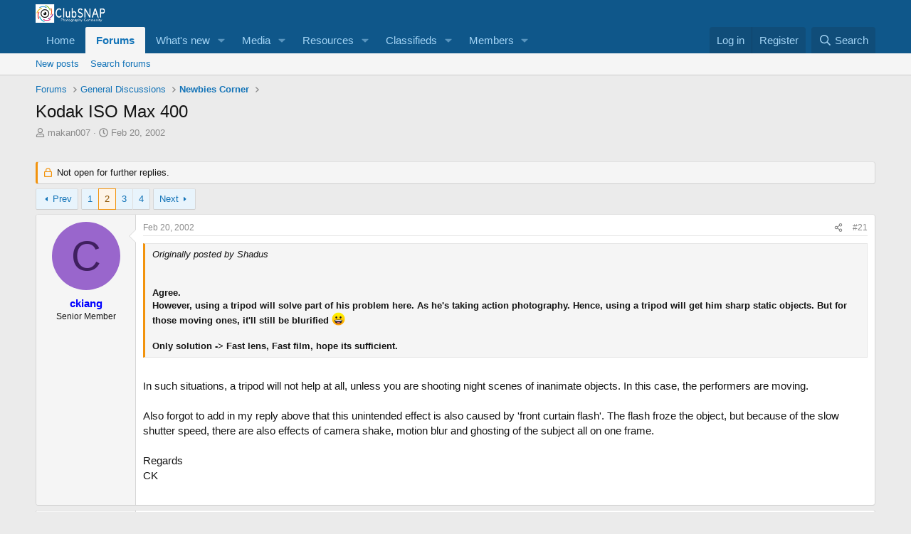

--- FILE ---
content_type: text/html; charset=utf-8
request_url: https://clubsnap.com/threads/kodak-iso-max-400.1835/page-2
body_size: 28744
content:
<!DOCTYPE html>
<html id="XF" lang="en-US" dir="LTR"
	data-xf="2.3"
	data-app="public"
	
	
	data-template="thread_view"
	data-container-key="node-8"
	data-content-key="thread-1835"
	data-logged-in="false"
	data-cookie-prefix="xf_"
	data-csrf="1769084750,417a29c0e864427a212c69400b84e1c0"
	class="has-no-js template-thread_view"
	>
<head>
	
	
	

	<meta charset="utf-8" />
	<title>Kodak ISO Max 400 | Page 2 | ClubSNAP Photography Community</title>
	<link rel="manifest" href="/webmanifest.php">

	<meta http-equiv="X-UA-Compatible" content="IE=Edge" />
	<meta name="viewport" content="width=device-width, initial-scale=1, viewport-fit=cover">

	
		
			
				<meta name="theme-color" media="(prefers-color-scheme: light)" content="#0f578a" />
				<meta name="theme-color" media="(prefers-color-scheme: dark)" content="#0a1c29" />
			
		
	

	<meta name="apple-mobile-web-app-title" content="ClubSNAP Photography Community">
	
		<link rel="apple-touch-icon" href="/data/assets/logo/IMG_9817.png">
		

	
		
		<meta name="description" content="Originally posted by Shadus 


Agree.
However, using a tripod will solve part of his problem here. As he&#039;s taking action photography. Hence, using a..." />
		<meta property="og:description" content="Originally posted by Shadus 


Agree.
However, using a tripod will solve part of his problem here. As he&#039;s taking action photography. Hence, using a tripod will get him sharp static objects. But for those moving ones, it&#039;ll still be blurified :D 

Only solution -&gt; Fast lens, Fast film..." />
		<meta property="twitter:description" content="Originally posted by Shadus 


Agree.
However, using a tripod will solve part of his problem here. As he&#039;s taking action photography. Hence, using a tripod will get him sharp static objects..." />
	
	
		<meta property="og:url" content="https://clubsnap.com/threads/kodak-iso-max-400.1835/" />
	
		<link rel="canonical" href="https://clubsnap.com/threads/kodak-iso-max-400.1835/page-2" />
	
		<link rel="prev" href="/threads/kodak-iso-max-400.1835/" />
	
		<link rel="next" href="/threads/kodak-iso-max-400.1835/page-3" />
	

	
		
	
	
	<meta property="og:site_name" content="ClubSNAP Photography Community" />


	
	
		
	
	
	<meta property="og:type" content="website" />


	
	
		
	
	
	
		<meta property="og:title" content="Kodak ISO Max 400" />
		<meta property="twitter:title" content="Kodak ISO Max 400" />
	


	
	
	
	

	
	
	
		
	
	

	<link rel="stylesheet" href="/css.php?css=public%3Anormalize.css%2Cpublic%3Afa.css%2Cpublic%3Avariations.less%2Cpublic%3Acore.less%2Cpublic%3Aapp.less&amp;s=6&amp;l=1&amp;d=1755203446&amp;k=2da76a3d04ec0ebec06c1b575f56278379a11e6e" />

	<link rel="stylesheet" href="/css.php?css=public%3Abb_code.less&amp;s=6&amp;l=1&amp;d=1755203446&amp;k=77328f235e7f010ff29d18fd5be8e3d83e2749c4" />
<link rel="stylesheet" href="/css.php?css=public%3Amessage.less&amp;s=6&amp;l=1&amp;d=1755203446&amp;k=13fb738762fd35c8e32693a8360837545717f439" />
<link rel="stylesheet" href="/css.php?css=public%3Ashare_controls.less&amp;s=6&amp;l=1&amp;d=1755203446&amp;k=b9e9ed406c84894bdcb51857b010c450df5856e3" />
<link rel="stylesheet" href="/css.php?css=public%3Astructured_list.less&amp;s=6&amp;l=1&amp;d=1755203446&amp;k=67b331987d553d8c572e503a5da3e53436d88306" />
<link rel="stylesheet" href="/css.php?css=public%3Aextra.less&amp;s=6&amp;l=1&amp;d=1755203446&amp;k=9b1dfa78eed3f705f6e6f46503c2ebbeea310942" />


	
		<script src="/js/xf/preamble.min.js?_v=02dc4041"></script>
	

	
	<script src="/js/vendor/vendor-compiled.js?_v=02dc4041" defer></script>
	<script src="/js/xf/core-compiled.js?_v=02dc4041" defer></script>

	<script>
		XF.ready(() =>
		{
			XF.extendObject(true, XF.config, {
				// 
				userId: 0,
				enablePush: true,
				pushAppServerKey: 'BJX89AQQwiW2Z4FlcfeonuNsXS683-rhmmyEps_prZbqNUZnwbD_oSTIBZUI474xz6q157pgzbQyGBcYnbwVCpg',
				url: {
					fullBase: 'https://clubsnap.com/',
					basePath: '/',
					css: '/css.php?css=__SENTINEL__&s=6&l=1&d=1755203446',
					js: '/js/__SENTINEL__?_v=02dc4041',
					icon: '/data/local/icons/__VARIANT__.svg?v=1755203461#__NAME__',
					iconInline: '/styles/fa/__VARIANT__/__NAME__.svg?v=5.15.3',
					keepAlive: '/login/keep-alive'
				},
				cookie: {
					path: '/',
					domain: '',
					prefix: 'xf_',
					secure: true,
					consentMode: 'disabled',
					consented: ["optional","_third_party"]
				},
				cacheKey: 'f3ed7234243583f554e27d349fe769c5',
				csrf: '1769084750,417a29c0e864427a212c69400b84e1c0',
				js: {},
				fullJs: false,
				css: {"public:bb_code.less":true,"public:message.less":true,"public:share_controls.less":true,"public:structured_list.less":true,"public:extra.less":true},
				time: {
					now: 1769084750,
					today: 1769011200,
					todayDow: 4,
					tomorrow: 1769097600,
					yesterday: 1768924800,
					week: 1768492800,
					month: 1767196800,
					year: 1767196800
				},
				style: {
					light: 'default',
					dark: 'alternate',
					defaultColorScheme: 'light'
				},
				borderSizeFeature: '3px',
				fontAwesomeWeight: 'r',
				enableRtnProtect: true,
				
				enableFormSubmitSticky: true,
				imageOptimization: '0',
				imageOptimizationQuality: 0.85,
				uploadMaxFilesize: 268435456,
				uploadMaxWidth: 600,
				uploadMaxHeight: 600,
				allowedVideoExtensions: ["m4v","mov","mp4","mp4v","mpeg","mpg","ogv","webm"],
				allowedAudioExtensions: ["mp3","opus","ogg","wav"],
				shortcodeToEmoji: true,
				visitorCounts: {
					conversations_unread: '0',
					alerts_unviewed: '0',
					total_unread: '0',
					title_count: true,
					icon_indicator: true
				},
				jsMt: {"xf\/action.js":"d0964d4f","xf\/embed.js":"716ccef0","xf\/form.js":"716ccef0","xf\/structure.js":"d0964d4f","xf\/tooltip.js":"716ccef0"},
				jsState: {},
				publicMetadataLogoUrl: '',
				publicPushBadgeUrl: 'https://clubsnap.com/styles/default/xenforo/bell.png'
			})

			XF.extendObject(XF.phrases, {
				// 
				date_x_at_time_y:     "{date} at {time}",
				day_x_at_time_y:      "{day} at {time}",
				yesterday_at_x:       "Yesterday at {time}",
				x_minutes_ago:        "{minutes} minutes ago",
				one_minute_ago:       "1 minute ago",
				a_moment_ago:         "A moment ago",
				today_at_x:           "Today at {time}",
				in_a_moment:          "In a moment",
				in_a_minute:          "In a minute",
				in_x_minutes:         "In {minutes} minutes",
				later_today_at_x:     "Later today at {time}",
				tomorrow_at_x:        "Tomorrow at {time}",
				short_date_x_minutes: "{minutes}m",
				short_date_x_hours:   "{hours}h",
				short_date_x_days:    "{days}d",

				day0: "Sunday",
				day1: "Monday",
				day2: "Tuesday",
				day3: "Wednesday",
				day4: "Thursday",
				day5: "Friday",
				day6: "Saturday",

				dayShort0: "Sun",
				dayShort1: "Mon",
				dayShort2: "Tue",
				dayShort3: "Wed",
				dayShort4: "Thu",
				dayShort5: "Fri",
				dayShort6: "Sat",

				month0: "January",
				month1: "February",
				month2: "March",
				month3: "April",
				month4: "May",
				month5: "June",
				month6: "July",
				month7: "August",
				month8: "September",
				month9: "October",
				month10: "November",
				month11: "December",

				active_user_changed_reload_page: "The active user has changed. Reload the page for the latest version.",
				server_did_not_respond_in_time_try_again: "The server did not respond in time. Please try again.",
				oops_we_ran_into_some_problems: "Oops! We ran into some problems.",
				oops_we_ran_into_some_problems_more_details_console: "Oops! We ran into some problems. Please try again later. More error details may be in the browser console.",
				file_too_large_to_upload: "The file is too large to be uploaded.",
				uploaded_file_is_too_large_for_server_to_process: "The uploaded file is too large for the server to process.",
				files_being_uploaded_are_you_sure: "Files are still being uploaded. Are you sure you want to submit this form?",
				attach: "Attach files",
				rich_text_box: "Rich text box",
				close: "Close",
				link_copied_to_clipboard: "Link copied to clipboard.",
				text_copied_to_clipboard: "Text copied to clipboard.",
				loading: "Loading…",
				you_have_exceeded_maximum_number_of_selectable_items: "You have exceeded the maximum number of selectable items.",

				processing: "Processing",
				'processing...': "Processing…",

				showing_x_of_y_items: "Showing {count} of {total} items",
				showing_all_items: "Showing all items",
				no_items_to_display: "No items to display",

				number_button_up: "Increase",
				number_button_down: "Decrease",

				push_enable_notification_title: "Push notifications enabled successfully at ClubSNAP Photography Community",
				push_enable_notification_body: "Thank you for enabling push notifications!",

				pull_down_to_refresh: "Pull down to refresh",
				release_to_refresh: "Release to refresh",
				refreshing: "Refreshing…"
			})
		})
	</script>

	


	
		<link rel="icon" type="image/png" href="https://clubsnap.com/data/assets/logo/IMG_9820.png" sizes="32x32" />
	

	
	<script async src="https://www.googletagmanager.com/gtag/js?id=UA-143260-1"></script>
	<script>
		window.dataLayer = window.dataLayer || [];
		function gtag(){dataLayer.push(arguments);}
		gtag('js', new Date());
		gtag('config', 'UA-143260-1', {
			// 
			
			
		});
	</script>


<script async='async' src='https://www.googletagservices.com/tag/js/gpt.js'></script>
<script>
  var googletag = googletag || {};
  googletag.cmd = googletag.cmd || [];
</script>

<script>
  googletag.cmd.push(function() {
    googletag.defineSlot('/10595818/xf_forum_footer', [728, 90], 'div-gpt-ad-1522380157702-0').addService(googletag.pubads());
    googletag.defineSlot('/10595818/xf_forum_top', [728, 90], 'div-gpt-ad-1522380157702-1').addService(googletag.pubads());
    googletag.defineSlot('/10595818/xf_forum_top_small', [[320, 50], [468, 60]], 'div-gpt-ad-1522380157702-2').addService(googletag.pubads());
    googletag.defineSlot('/10595818/xf_in_post_320x50', [[320, 50], [468, 60]], 'div-gpt-ad-1522380157702-3').addService(googletag.pubads());
    googletag.defineSlot('/10595818/xf_sidebar_1', [240, 400], 'div-gpt-ad-1522380157702-4').addService(googletag.pubads());
    googletag.defineSlot('/10595818/xf_sidebar_2', [240, 400], 'div-gpt-ad-1522380157702-5').addService(googletag.pubads());
    googletag.defineSlot('/10595818/xf_sidebar_3', [240, 400], 'div-gpt-ad-1522380157702-6').addService(googletag.pubads());
    googletag.defineSlot('/10595818/xf_sidebar_4', [240, 400], 'div-gpt-ad-1522380157702-7').addService(googletag.pubads());
    googletag.defineSlot('/10595818/xf_sidebar_5', [240, 400], 'div-gpt-ad-1522380157702-8').addService(googletag.pubads());
    googletag.defineSlot('/10595818/xf_sidebar_6', [240, 400], 'div-gpt-ad-1522380157702-9').addService(googletag.pubads());
    googletag.defineSlot('/10595818/xf_sidebar_7', [240, 400], 'div-gpt-ad-1522380157702-10').addService(googletag.pubads());
    googletag.defineSlot('/10595818/xf_sidebar_8', [240, 400], 'div-gpt-ad-1522380157702-11').addService(googletag.pubads());
    googletag.defineSlot('/10595818/xf_sidebar_below', [240, 400], 'div-gpt-ad-1522380157702-12').addService(googletag.pubads());
    googletag.pubads().enableSingleRequest();
    googletag.pubads().collapseEmptyDivs();
    googletag.enableServices();
  });
</script>
<script defer src="https://cloudmetrics.xenforo.com/js/essential.js" data-website-id="2020887972471259"></script>
</head>
<body data-template="thread_view">

<div class="p-pageWrapper" id="top">

	

	<header class="p-header" id="header">
		<div class="p-header-inner">
			<div class="p-header-content">
				<div class="p-header-logo p-header-logo--image">
					<a href="https://www.clubsnap.com">
						

	

	
		
		

		
	
		
		

		
	

	

	<picture data-variations="{&quot;default&quot;:{&quot;1&quot;:&quot;\/data\/assets\/logo_default\/IMG_9815.png&quot;,&quot;2&quot;:&quot;\/data\/assets\/logo_default\/IMG_9818.png&quot;},&quot;alternate&quot;:{&quot;1&quot;:&quot;\/data\/assets\/logo_alternate\/IMG_9815.png&quot;,&quot;2&quot;:&quot;\/data\/assets\/logo_alternate\/IMG_9818.png&quot;}}">
		
		
		

		
			
			
			

			
				<source srcset="/data/assets/logo_alternate/IMG_9815.png, /data/assets/logo_alternate/IMG_9818.png 2x" media="(prefers-color-scheme: dark)" />
			
		

		<img src="/data/assets/logo_default/IMG_9815.png" srcset="/data/assets/logo_default/IMG_9818.png 2x" width="100" height="35" alt="ClubSNAP Photography Community"  />
	</picture>


					</a>
				</div>

				
			</div>
		</div>
	</header>

	
	

	
		<div class="p-navSticky p-navSticky--primary" data-xf-init="sticky-header">
			
		<nav class="p-nav">
			<div class="p-nav-inner">
				<button type="button" class="button button--plain p-nav-menuTrigger" data-xf-click="off-canvas" data-menu=".js-headerOffCanvasMenu" tabindex="0" aria-label="Menu"><span class="button-text">
					<i aria-hidden="true"></i>
				</span></button>

				<div class="p-nav-smallLogo">
					<a href="https://www.clubsnap.com">
						

	

	
		
		

		
	
		
		

		
	

	

	<picture data-variations="{&quot;default&quot;:{&quot;1&quot;:&quot;\/data\/assets\/logo_default\/IMG_9815.png&quot;,&quot;2&quot;:null},&quot;alternate&quot;:{&quot;1&quot;:&quot;\/data\/assets\/logo_alternate\/IMG_9815.png&quot;,&quot;2&quot;:null}}">
		
		
		

		
			
			
			

			
				<source srcset="/data/assets/logo_alternate/IMG_9815.png" media="(prefers-color-scheme: dark)" />
			
		

		<img src="/data/assets/logo_default/IMG_9815.png"  width="100" height="35" alt="ClubSNAP Photography Community"  />
	</picture>


					</a>
				</div>

				<div class="p-nav-scroller hScroller" data-xf-init="h-scroller" data-auto-scroll=".p-navEl.is-selected">
					<div class="hScroller-scroll">
						<ul class="p-nav-list js-offCanvasNavSource">
							
								<li>
									
	<div class="p-navEl " >
	

		
	
	<a href="https://www.clubsnap.com"
	class="p-navEl-link "
	
	data-xf-key="1"
	data-nav-id="home">Home</a>


		

		
	
	</div>

								</li>
							
								<li>
									
	<div class="p-navEl is-selected" data-has-children="true">
	

		
	
	<a href="/forums/"
	class="p-navEl-link p-navEl-link--splitMenu "
	
	
	data-nav-id="forums">Forums</a>


		<a data-xf-key="2"
			data-xf-click="menu"
			data-menu-pos-ref="< .p-navEl"
			class="p-navEl-splitTrigger"
			role="button"
			tabindex="0"
			aria-label="Toggle expanded"
			aria-expanded="false"
			aria-haspopup="true"></a>

		
	
		<div class="menu menu--structural" data-menu="menu" aria-hidden="true">
			<div class="menu-content">
				
					
	
	
	<a href="/whats-new/posts/"
	class="menu-linkRow u-indentDepth0 js-offCanvasCopy "
	
	
	data-nav-id="newPosts">New posts</a>

	

				
					
	
	
	<a href="/search/?type=post"
	class="menu-linkRow u-indentDepth0 js-offCanvasCopy "
	
	
	data-nav-id="searchForums">Search forums</a>

	

				
			</div>
		</div>
	
	</div>

								</li>
							
								<li>
									
	<div class="p-navEl " data-has-children="true">
	

		
	
	<a href="/whats-new/"
	class="p-navEl-link p-navEl-link--splitMenu "
	
	
	data-nav-id="whatsNew">What's new</a>


		<a data-xf-key="3"
			data-xf-click="menu"
			data-menu-pos-ref="< .p-navEl"
			class="p-navEl-splitTrigger"
			role="button"
			tabindex="0"
			aria-label="Toggle expanded"
			aria-expanded="false"
			aria-haspopup="true"></a>

		
	
		<div class="menu menu--structural" data-menu="menu" aria-hidden="true">
			<div class="menu-content">
				
					
	
	
	<a href="/featured/"
	class="menu-linkRow u-indentDepth0 js-offCanvasCopy "
	
	
	data-nav-id="featured">Featured content</a>

	

				
					
	
	
	<a href="/whats-new/posts/"
	class="menu-linkRow u-indentDepth0 js-offCanvasCopy "
	 rel="nofollow"
	
	data-nav-id="whatsNewPosts">New posts</a>

	

				
					
	
	
	<a href="/whats-new/media/"
	class="menu-linkRow u-indentDepth0 js-offCanvasCopy "
	 rel="nofollow"
	
	data-nav-id="xfmgWhatsNewNewMedia">New media</a>

	

				
					
	
	
	<a href="/whats-new/media-comments/"
	class="menu-linkRow u-indentDepth0 js-offCanvasCopy "
	 rel="nofollow"
	
	data-nav-id="xfmgWhatsNewMediaComments">New media comments</a>

	

				
					
	
	
	<a href="/whats-new/resources/"
	class="menu-linkRow u-indentDepth0 js-offCanvasCopy "
	 rel="nofollow"
	
	data-nav-id="xfrmNewResources">New resources</a>

	

				
					
	
	
	<a href="/whats-new/profile-posts/"
	class="menu-linkRow u-indentDepth0 js-offCanvasCopy "
	 rel="nofollow"
	
	data-nav-id="whatsNewProfilePosts">New profile posts</a>

	

				
					
	
	
	<a href="/whats-new/latest-activity"
	class="menu-linkRow u-indentDepth0 js-offCanvasCopy "
	 rel="nofollow"
	
	data-nav-id="latestActivity">Latest activity</a>

	

				
			</div>
		</div>
	
	</div>

								</li>
							
								<li>
									
	<div class="p-navEl " data-has-children="true">
	

		
	
	<a href="/media/"
	class="p-navEl-link p-navEl-link--splitMenu "
	
	
	data-nav-id="xfmg">Media</a>


		<a data-xf-key="4"
			data-xf-click="menu"
			data-menu-pos-ref="< .p-navEl"
			class="p-navEl-splitTrigger"
			role="button"
			tabindex="0"
			aria-label="Toggle expanded"
			aria-expanded="false"
			aria-haspopup="true"></a>

		
	
		<div class="menu menu--structural" data-menu="menu" aria-hidden="true">
			<div class="menu-content">
				
					
	
	
	<a href="/whats-new/media/"
	class="menu-linkRow u-indentDepth0 js-offCanvasCopy "
	 rel="nofollow"
	
	data-nav-id="xfmgNewMedia">New media</a>

	

				
					
	
	
	<a href="/whats-new/media-comments/"
	class="menu-linkRow u-indentDepth0 js-offCanvasCopy "
	 rel="nofollow"
	
	data-nav-id="xfmgNewComments">New comments</a>

	

				
					
	
	
	<a href="/search/?type=xfmg_media"
	class="menu-linkRow u-indentDepth0 js-offCanvasCopy "
	
	
	data-nav-id="xfmgSearchMedia">Search media</a>

	

				
			</div>
		</div>
	
	</div>

								</li>
							
								<li>
									
	<div class="p-navEl " data-has-children="true">
	

		
	
	<a href="/resources/"
	class="p-navEl-link p-navEl-link--splitMenu "
	
	
	data-nav-id="xfrm">Resources</a>


		<a data-xf-key="5"
			data-xf-click="menu"
			data-menu-pos-ref="< .p-navEl"
			class="p-navEl-splitTrigger"
			role="button"
			tabindex="0"
			aria-label="Toggle expanded"
			aria-expanded="false"
			aria-haspopup="true"></a>

		
	
		<div class="menu menu--structural" data-menu="menu" aria-hidden="true">
			<div class="menu-content">
				
					
	
	
	<a href="/resources/latest-reviews"
	class="menu-linkRow u-indentDepth0 js-offCanvasCopy "
	
	
	data-nav-id="xfrmLatestReviews">Latest reviews</a>

	

				
					
	
	
	<a href="/search/?type=resource"
	class="menu-linkRow u-indentDepth0 js-offCanvasCopy "
	
	
	data-nav-id="xfrmSearchResources">Search resources</a>

	

				
			</div>
		</div>
	
	</div>

								</li>
							
								<li>
									
	<div class="p-navEl " data-has-children="true">
	

		
	
	<a href="/categories/personal-classifieds.64/"
	class="p-navEl-link p-navEl-link--splitMenu "
	
	
	data-nav-id="nav_Personals">Classifieds</a>


		<a data-xf-key="6"
			data-xf-click="menu"
			data-menu-pos-ref="< .p-navEl"
			class="p-navEl-splitTrigger"
			role="button"
			tabindex="0"
			aria-label="Toggle expanded"
			aria-expanded="false"
			aria-haspopup="true"></a>

		
	
		<div class="menu menu--structural" data-menu="menu" aria-hidden="true">
			<div class="menu-content">
				
					
	
	
	<a href="/forums/buy-sell-canon-equipment.102/"
	class="menu-linkRow u-indentDepth0 js-offCanvasCopy "
	
	
	data-nav-id="0">Buy/Sell: Canon Equipment</a>

	

				
					
	
	
	<a href="/forums/buy-sell-nikon-equipment.104/"
	class="menu-linkRow u-indentDepth0 js-offCanvasCopy "
	
	
	data-nav-id="1">Buy/Sell: Nikon Equipment</a>

	

				
					
	
	
	<a href="/forums/buy-sell-sony-konica-minolta-equipment.115/"
	class="menu-linkRow u-indentDepth0 js-offCanvasCopy "
	
	
	data-nav-id="2">Buy/Sell: Sony/Konica-Minolta Equipment</a>

	

				
					
	
	
	<a href="/forums/buy-sell-micro-four-thirds-equipment.111/"
	class="menu-linkRow u-indentDepth0 js-offCanvasCopy "
	
	
	data-nav-id="3">Buy/Sell: Micro Four Thirds Equipment</a>

	

				
					
	
	
	<a href="/forums/buy-sell-fuji-equipment.110/"
	class="menu-linkRow u-indentDepth0 js-offCanvasCopy "
	
	
	data-nav-id="4">Buy/Sell: Fuji Equipment</a>

	

				
					
	
	
	<a href="/forums/buy-sell-pentax-ricoh-equipment.113/"
	class="menu-linkRow u-indentDepth0 js-offCanvasCopy "
	
	
	data-nav-id="5">Buy/Sell: Pentax/Ricoh Equipment</a>

	

				
					
	
	
	<a href="/forums/buy-sell-other-camera-brands-formats.117/"
	class="menu-linkRow u-indentDepth0 js-offCanvasCopy "
	
	
	data-nav-id="6">Buy/Sell: Other Camera Brands/Formats</a>

	

				
					
	
	
	<a href="/forums/buy-sell-other-brands-lenses-flashes.118/"
	class="menu-linkRow u-indentDepth0 js-offCanvasCopy "
	
	
	data-nav-id="7">Buy/Sell: Other Brands Lenses/Flashes</a>

	

				
					
	
	
	<a href="/forums/buy-sell-photography-accessories.119/"
	class="menu-linkRow u-indentDepth0 js-offCanvasCopy "
	
	
	data-nav-id="8">Buy/Sell: Photography Accessories</a>

	

				
					
	
	
	<a href="/forums/buy-sell-videography-equipment.120/"
	class="menu-linkRow u-indentDepth0 js-offCanvasCopy "
	
	
	data-nav-id="9">Buy/Sell: Videography Equipment</a>

	

				
					
	
	
	<a href="/categories/marketplace.19/"
	class="menu-linkRow u-indentDepth0 js-offCanvasCopy "
	
	
	data-nav-id="nav_Marketplace">Marketplace</a>

	
		
			
	
	
	<a href="/forums/consumers-corner.28/"
	class="menu-linkRow u-indentDepth1 js-offCanvasCopy "
	
	
	data-nav-id="0">Consumers Corner</a>

	

		
			
	
	
	<a href="/forums/photography-services-directory.53/"
	class="menu-linkRow u-indentDepth1 js-offCanvasCopy "
	
	
	data-nav-id="1">Photography Services Directory</a>

	

		
			
	
	
	<a href="/forums/commercial-services-offered.54/"
	class="menu-linkRow u-indentDepth1 js-offCanvasCopy "
	
	
	data-nav-id="2">Commercial Services Offered</a>

	

		
			
	
	
	<a href="/forums/modelling-services-directory.55/"
	class="menu-linkRow u-indentDepth1 js-offCanvasCopy "
	
	
	data-nav-id="3">Modelling Services Directory</a>

	

		
			
	
	
	<a href="/forums/services-wanted.75/"
	class="menu-linkRow u-indentDepth1 js-offCanvasCopy "
	
	
	data-nav-id="4">Services Wanted</a>

	

		
			
	
	
	<a href="/forums/mass-sales.84/"
	class="menu-linkRow u-indentDepth1 js-offCanvasCopy "
	
	
	data-nav-id="5">Mass Sales</a>

	

		
			
	
	
	<a href="/forums/member-non-profit-mass-orders.106/"
	class="menu-linkRow u-indentDepth1 js-offCanvasCopy "
	
	
	data-nav-id="6">Member Non-Profit Mass Orders</a>

	

		
		
			<hr class="menu-separator" />
		
	

				
			</div>
		</div>
	
	</div>

								</li>
							
								<li>
									
	<div class="p-navEl " data-has-children="true">
	

		
	
	<a href="/members/"
	class="p-navEl-link p-navEl-link--splitMenu "
	
	
	data-nav-id="members">Members</a>


		<a data-xf-key="7"
			data-xf-click="menu"
			data-menu-pos-ref="< .p-navEl"
			class="p-navEl-splitTrigger"
			role="button"
			tabindex="0"
			aria-label="Toggle expanded"
			aria-expanded="false"
			aria-haspopup="true"></a>

		
	
		<div class="menu menu--structural" data-menu="menu" aria-hidden="true">
			<div class="menu-content">
				
					
	
	
	<a href="/online/"
	class="menu-linkRow u-indentDepth0 js-offCanvasCopy "
	
	
	data-nav-id="currentVisitors">Current visitors</a>

	

				
					
	
	
	<a href="/whats-new/profile-posts/"
	class="menu-linkRow u-indentDepth0 js-offCanvasCopy "
	 rel="nofollow"
	
	data-nav-id="newProfilePosts">New profile posts</a>

	

				
					
	
	
	<a href="/search/?type=profile_post"
	class="menu-linkRow u-indentDepth0 js-offCanvasCopy "
	
	
	data-nav-id="searchProfilePosts">Search profile posts</a>

	

				
			</div>
		</div>
	
	</div>

								</li>
							
						</ul>
					</div>
				</div>

				<div class="p-nav-opposite">
					<div class="p-navgroup p-account p-navgroup--guest">
						
							<a href="/login/" class="p-navgroup-link p-navgroup-link--textual p-navgroup-link--logIn"
								data-xf-click="overlay" data-follow-redirects="on">
								<span class="p-navgroup-linkText">Log in</span>
							</a>
							
								<a href="/register/" class="p-navgroup-link p-navgroup-link--textual p-navgroup-link--register"
									data-xf-click="overlay" data-follow-redirects="on">
									<span class="p-navgroup-linkText">Register</span>
								</a>
							
						
					</div>

					<div class="p-navgroup p-discovery">
						<a href="/whats-new/"
							class="p-navgroup-link p-navgroup-link--iconic p-navgroup-link--whatsnew"
							aria-label="What&#039;s new"
							title="What&#039;s new">
							<i aria-hidden="true"></i>
							<span class="p-navgroup-linkText">What's new</span>
						</a>

						
							<a href="/search/"
								class="p-navgroup-link p-navgroup-link--iconic p-navgroup-link--search"
								data-xf-click="menu"
								data-xf-key="/"
								aria-label="Search"
								aria-expanded="false"
								aria-haspopup="true"
								title="Search">
								<i aria-hidden="true"></i>
								<span class="p-navgroup-linkText">Search</span>
							</a>
							<div class="menu menu--structural menu--wide" data-menu="menu" aria-hidden="true">
								<form action="/search/search" method="post"
									class="menu-content"
									data-xf-init="quick-search">

									<h3 class="menu-header">Search</h3>
									
									<div class="menu-row">
										
											<div class="inputGroup inputGroup--joined">
												<input type="text" class="input" name="keywords" data-acurl="/search/auto-complete" placeholder="Search…" aria-label="Search" data-menu-autofocus="true" />
												
			<select name="constraints" class="js-quickSearch-constraint input" aria-label="Search within">
				<option value="">Everywhere</option>
<option value="{&quot;search_type&quot;:&quot;post&quot;}">Threads</option>
<option value="{&quot;search_type&quot;:&quot;post&quot;,&quot;c&quot;:{&quot;nodes&quot;:[8],&quot;child_nodes&quot;:1}}">This forum</option>
<option value="{&quot;search_type&quot;:&quot;post&quot;,&quot;c&quot;:{&quot;thread&quot;:1835}}">This thread</option>

			</select>
		
											</div>
										
									</div>

									
									<div class="menu-row">
										<label class="iconic"><input type="checkbox"  name="c[title_only]" value="1" /><i aria-hidden="true"></i><span class="iconic-label">Search titles only

													
													<span tabindex="0" role="button"
														data-xf-init="tooltip" data-trigger="hover focus click" title="Tags will also be searched in content where tags are supported">

														<i class="fa--xf far fa-question-circle  u-muted u-smaller"><svg xmlns="http://www.w3.org/2000/svg" role="img" ><title>Note</title><use href="/data/local/icons/regular.svg?v=1755203461#question-circle"></use></svg></i>
													</span></span></label>

									</div>
									
									<div class="menu-row">
										<div class="inputGroup">
											<span class="inputGroup-text" id="ctrl_search_menu_by_member">By:</span>
											<input type="text" class="input" name="c[users]" data-xf-init="auto-complete" placeholder="Member" aria-labelledby="ctrl_search_menu_by_member" />
										</div>
									</div>
									<div class="menu-footer">
									<span class="menu-footer-controls">
										<button type="submit" class="button button--icon button--icon--search button--primary"><i class="fa--xf far fa-search "><svg xmlns="http://www.w3.org/2000/svg" role="img" aria-hidden="true" ><use href="/data/local/icons/regular.svg?v=1755203461#search"></use></svg></i><span class="button-text">Search</span></button>
										<button type="submit" class="button " name="from_search_menu"><span class="button-text">Advanced search…</span></button>
									</span>
									</div>

									<input type="hidden" name="_xfToken" value="1769084750,417a29c0e864427a212c69400b84e1c0" />
								</form>
							</div>
						
					</div>
				</div>
			</div>
		</nav>
	
		</div>
		
		
			<div class="p-sectionLinks">
				<div class="p-sectionLinks-inner hScroller" data-xf-init="h-scroller">
					<div class="hScroller-scroll">
						<ul class="p-sectionLinks-list">
							
								<li>
									
	<div class="p-navEl " >
	

		
	
	<a href="/whats-new/posts/"
	class="p-navEl-link "
	
	data-xf-key="alt+1"
	data-nav-id="newPosts">New posts</a>


		

		
	
	</div>

								</li>
							
								<li>
									
	<div class="p-navEl " >
	

		
	
	<a href="/search/?type=post"
	class="p-navEl-link "
	
	data-xf-key="alt+2"
	data-nav-id="searchForums">Search forums</a>


		

		
	
	</div>

								</li>
							
						</ul>
					</div>
				</div>
			</div>
			
	
		

	<div class="offCanvasMenu offCanvasMenu--nav js-headerOffCanvasMenu" data-menu="menu" aria-hidden="true" data-ocm-builder="navigation">
		<div class="offCanvasMenu-backdrop" data-menu-close="true"></div>
		<div class="offCanvasMenu-content">
			<div class="offCanvasMenu-header">
				Menu
				<a class="offCanvasMenu-closer" data-menu-close="true" role="button" tabindex="0" aria-label="Close"></a>
			</div>
			
				<div class="p-offCanvasRegisterLink">
					<div class="offCanvasMenu-linkHolder">
						<a href="/login/" class="offCanvasMenu-link" data-xf-click="overlay" data-menu-close="true">
							Log in
						</a>
					</div>
					<hr class="offCanvasMenu-separator" />
					
						<div class="offCanvasMenu-linkHolder">
							<a href="/register/" class="offCanvasMenu-link" data-xf-click="overlay" data-menu-close="true">
								Register
							</a>
						</div>
						<hr class="offCanvasMenu-separator" />
					
				</div>
			
			<div class="js-offCanvasNavTarget"></div>
			<div class="offCanvasMenu-installBanner js-installPromptContainer" style="display: none;" data-xf-init="install-prompt">
				<div class="offCanvasMenu-installBanner-header">Install the app</div>
				<button type="button" class="button js-installPromptButton"><span class="button-text">Install</span></button>
				<template class="js-installTemplateIOS">
					<div class="js-installTemplateContent">
						<div class="overlay-title">How to install the app on iOS</div>
						<div class="block-body">
							<div class="block-row">
								<p>
									Follow along with the video below to see how to install our site as a web app on your home screen.
								</p>
								<p style="text-align: center">
									<video src="/styles/default/xenforo/add_to_home.mp4"
										width="280" height="480" autoplay loop muted playsinline></video>
								</p>
								<p>
									<small><strong>Note:</strong> This feature may not be available in some browsers.</small>
								</p>
							</div>
						</div>
					</div>
				</template>
			</div>
		</div>
	</div>

	<div class="p-body">
		<div class="p-body-inner">
			<!--XF:EXTRA_OUTPUT-->

			

			

			
			
	
		<ul class="p-breadcrumbs "
			itemscope itemtype="https://schema.org/BreadcrumbList">
			
				

				
				

				

				
					
					
	<li itemprop="itemListElement" itemscope itemtype="https://schema.org/ListItem">
		<a href="/forums/" itemprop="item">
			<span itemprop="name">Forums</span>
		</a>
		<meta itemprop="position" content="1" />
	</li>

				
				
					
					
	<li itemprop="itemListElement" itemscope itemtype="https://schema.org/ListItem">
		<a href="/categories/general-discussions.7/" itemprop="item">
			<span itemprop="name">General Discussions</span>
		</a>
		<meta itemprop="position" content="2" />
	</li>

				
					
					
	<li itemprop="itemListElement" itemscope itemtype="https://schema.org/ListItem">
		<a href="/forums/newbies-corner.8/" itemprop="item">
			<span itemprop="name">Newbies Corner</span>
		</a>
		<meta itemprop="position" content="3" />
	</li>

				
			
		</ul>
	

			

			
	<noscript class="js-jsWarning"><div class="blockMessage blockMessage--important blockMessage--iconic u-noJsOnly">JavaScript is disabled. For a better experience, please enable JavaScript in your browser before proceeding.</div></noscript>

			
	<div class="blockMessage blockMessage--important blockMessage--iconic js-browserWarning" style="display: none">You are using an out of date browser. It  may not display this or other websites correctly.<br />You should upgrade or use an <a href="https://www.google.com/chrome/" target="_blank" rel="noopener">alternative browser</a>.</div>


			
				<div class="p-body-header">
					
						
							<div class="p-title ">
								
									
										<h1 class="p-title-value">Kodak ISO Max 400</h1>
									
									
								
							</div>
						

						
							<div class="p-description">
	<ul class="listInline listInline--bullet">
		<li>
			<i class="fa--xf far fa-user "><svg xmlns="http://www.w3.org/2000/svg" role="img" ><title>Thread starter</title><use href="/data/local/icons/regular.svg?v=1755203461#user"></use></svg></i>
			<span class="u-srOnly">Thread starter</span>

			<a href="/members/makan007.448/" class="username  u-concealed" dir="auto" data-user-id="448" data-xf-init="member-tooltip">makan007</a>
		</li>
		<li>
			<i class="fa--xf far fa-clock "><svg xmlns="http://www.w3.org/2000/svg" role="img" ><title>Start date</title><use href="/data/local/icons/regular.svg?v=1755203461#clock"></use></svg></i>
			<span class="u-srOnly">Start date</span>

			<a href="/threads/kodak-iso-max-400.1835/" class="u-concealed"><time  class="u-dt" dir="auto" datetime="2002-02-20T09:16:06+0800" data-timestamp="1014167766" data-date="Feb 20, 2002" data-time="9:16 AM" data-short="Feb &#039;02" title="Feb 20, 2002 at 9:16 AM">Feb 20, 2002</time></a>
		</li>
		
		
	</ul>
</div>
						
					
				</div>
			

			<div class="p-body-main  ">
				
				<div class="p-body-contentCol"></div>
				

				

				<div class="p-body-content">
					
					<div class="p-body-pageContent">









	




	
	
	
		
	
	
	


	
	
	
		
	
	
	


	
	
		
	
	
	


	
	



	












	

	
		
	









	

		
		<!-- /10595818/xf_forum_top -->
		<div id='div-gpt-ad-1522380157702-1'>
		<script>
		googletag.cmd.push(function() { googletag.display('div-gpt-ad-1522380157702-1'); });
		</script>
		</div>
		<br>

	













<div class="block block--messages" data-xf-init="" data-type="post" data-href="/inline-mod/" data-search-target="*">

	<span class="u-anchorTarget" id="posts"></span>

	
		
	
		<div class="block-outer">
			<dl class="blockStatus">
				<dt>Status</dt>
				
					
					
						<dd class="blockStatus-message blockStatus-message--locked">
							Not open for further replies.
						</dd>
					
				
			</dl>
		</div>
	

	

	<div class="block-outer"><div class="block-outer-main"><nav class="pageNavWrapper pageNavWrapper--mixed ">



<div class="pageNav  ">
	
		<a href="/threads/kodak-iso-max-400.1835/" class="pageNav-jump pageNav-jump--prev">Prev</a>
	

	<ul class="pageNav-main">
		

	
		<li class="pageNav-page "><a href="/threads/kodak-iso-max-400.1835/">1</a></li>
	


		

		
			

	
		<li class="pageNav-page pageNav-page--current "><a href="/threads/kodak-iso-max-400.1835/page-2">2</a></li>
	

		
			

	
		<li class="pageNav-page pageNav-page--later"><a href="/threads/kodak-iso-max-400.1835/page-3">3</a></li>
	

		

		

		

	
		<li class="pageNav-page "><a href="/threads/kodak-iso-max-400.1835/page-4">4</a></li>
	

	</ul>

	
		<a href="/threads/kodak-iso-max-400.1835/page-3" class="pageNav-jump pageNav-jump--next">Next</a>
	
</div>

<div class="pageNavSimple">
	
		<a href="/threads/kodak-iso-max-400.1835/"
			class="pageNavSimple-el pageNavSimple-el--first"
			data-xf-init="tooltip" title="First">
			<i aria-hidden="true"></i> <span class="u-srOnly">First</span>
		</a>
		<a href="/threads/kodak-iso-max-400.1835/" class="pageNavSimple-el pageNavSimple-el--prev">
			<i aria-hidden="true"></i> Prev
		</a>
	

	<a class="pageNavSimple-el pageNavSimple-el--current"
		data-xf-init="tooltip" title="Go to page"
		data-xf-click="menu" role="button" tabindex="0" aria-expanded="false" aria-haspopup="true">
		2 of 4
	</a>
	

	<div class="menu menu--pageJump" data-menu="menu" aria-hidden="true">
		<div class="menu-content">
			<h4 class="menu-header">Go to page</h4>
			<div class="menu-row" data-xf-init="page-jump" data-page-url="/threads/kodak-iso-max-400.1835/page-%page%">
				<div class="inputGroup inputGroup--numbers">
					<div class="inputGroup inputGroup--numbers inputNumber" data-xf-init="number-box"><input type="number" pattern="\d*" class="input input--number js-numberBoxTextInput input input--numberNarrow js-pageJumpPage" value="2"  min="1" max="4" step="1" required="required" data-menu-autofocus="true" /></div>
					<span class="inputGroup-text"><button type="button" class="button js-pageJumpGo"><span class="button-text">Go</span></button></span>
				</div>
			</div>
		</div>
	</div>


	
		<a href="/threads/kodak-iso-max-400.1835/page-3" class="pageNavSimple-el pageNavSimple-el--next">
			Next <i aria-hidden="true"></i>
		</a>
		<a href="/threads/kodak-iso-max-400.1835/page-4"
			class="pageNavSimple-el pageNavSimple-el--last"
			data-xf-init="tooltip" title="Last">
			<i aria-hidden="true"></i> <span class="u-srOnly">Last</span>
		</a>
	
</div>

</nav>



</div></div>

	

	
		
	<div class="block-outer js-threadStatusField"></div>

	

	<div class="block-container lbContainer"
		data-xf-init="lightbox select-to-quote"
		data-message-selector=".js-post"
		data-lb-id="thread-1835"
		data-lb-universal="1">

		<div class="block-body js-replyNewMessageContainer">
			
				

					

					
						

	
	

	

	
	<article class="message message--post js-post js-inlineModContainer  "
		data-author="ckiang"
		data-content="post-12825"
		id="js-post-12825"
		itemscope itemtype="https://schema.org/Comment" itemid="https://clubsnap.com/posts/12825/">

		
			<meta itemprop="parentItem" itemscope itemid="https://clubsnap.com/threads/kodak-iso-max-400.1835/" />
			<meta itemprop="name" content="Post #21" />
		

		<span class="u-anchorTarget" id="post-12825"></span>

		
			<div class="message-inner">
				
					<div class="message-cell message-cell--user">
						

	<section class="message-user"
		itemprop="author"
		itemscope itemtype="https://schema.org/Person"
		itemid="https://clubsnap.com/members/ckiang.14/">

		
			<meta itemprop="url" content="https://clubsnap.com/members/ckiang.14/" />
		

		<div class="message-avatar ">
			<div class="message-avatar-wrapper">
				<a href="/members/ckiang.14/" class="avatar avatar--m avatar--default avatar--default--dynamic" data-user-id="14" data-xf-init="member-tooltip" style="background-color: #9966cc; color: #402060">
			<span class="avatar-u14-m" role="img" aria-label="ckiang">C</span> 
		</a>
				
			</div>
		</div>
		<div class="message-userDetails">
			<h4 class="message-name"><a href="/members/ckiang.14/" class="username " dir="auto" data-user-id="14" data-xf-init="member-tooltip"><span class="username--style34" itemprop="name">ckiang</span></a></h4>
			<h5 class="userTitle message-userTitle" dir="auto" itemprop="jobTitle">Senior Member</h5>
			
		</div>
		
			
			
		
		<span class="message-userArrow"></span>
	</section>

					</div>
				

				
					<div class="message-cell message-cell--main">
					
						<div class="message-main js-quickEditTarget">

							
								

	

	<header class="message-attribution message-attribution--split">
		<ul class="message-attribution-main listInline ">
			
			
			<li class="u-concealed">
				<a href="/threads/kodak-iso-max-400.1835/post-12825" rel="nofollow" itemprop="url">
					<time  class="u-dt" dir="auto" datetime="2002-02-20T10:38:27+0800" data-timestamp="1014172707" data-date="Feb 20, 2002" data-time="10:38 AM" data-short="Feb &#039;02" title="Feb 20, 2002 at 10:38 AM" itemprop="datePublished">Feb 20, 2002</time>
				</a>
			</li>
			
		</ul>

		<ul class="message-attribution-opposite message-attribution-opposite--list ">
			
			<li>
				<a href="/threads/kodak-iso-max-400.1835/post-12825"
					class="message-attribution-gadget"
					data-xf-init="share-tooltip"
					data-href="/posts/12825/share"
					aria-label="Share"
					rel="nofollow">
					<i class="fa--xf far fa-share-alt "><svg xmlns="http://www.w3.org/2000/svg" role="img" aria-hidden="true" ><use href="/data/local/icons/regular.svg?v=1755203461#share-alt"></use></svg></i>
				</a>
			</li>
			
				<li class="u-hidden js-embedCopy">
					
	<a href="javascript:"
		data-xf-init="copy-to-clipboard"
		data-copy-text="&lt;div class=&quot;js-xf-embed&quot; data-url=&quot;https://clubsnap.com&quot; data-content=&quot;post-12825&quot;&gt;&lt;/div&gt;&lt;script defer src=&quot;https://clubsnap.com/js/xf/external_embed.js?_v=02dc4041&quot;&gt;&lt;/script&gt;"
		data-success="Embed code HTML copied to clipboard."
		class="">
		<i class="fa--xf far fa-code "><svg xmlns="http://www.w3.org/2000/svg" role="img" aria-hidden="true" ><use href="/data/local/icons/regular.svg?v=1755203461#code"></use></svg></i>
	</a>

				</li>
			
			
			
				<li>
					<a href="/threads/kodak-iso-max-400.1835/post-12825" rel="nofollow">
						#21
					</a>
				</li>
			
		</ul>
	</header>

							

							<div class="message-content js-messageContent">
							

								
									
	
	
	

								

								
									
	

	<div class="message-userContent lbContainer js-lbContainer "
		data-lb-id="post-12825"
		data-lb-caption-desc="ckiang &middot; Feb 20, 2002 at 10:38 AM">

		

		<article class="message-body js-selectToQuote">
			
				
			

			<div itemprop="text">
				
					<div class="bbWrapper"><blockquote data-attributes="" data-quote="" data-source=""
	class="bbCodeBlock bbCodeBlock--expandable bbCodeBlock--quote js-expandWatch">
	
	<div class="bbCodeBlock-content">
		
		<div class="bbCodeBlock-expandContent js-expandContent ">
			<i>Originally posted by Shadus </i><br />
<b><br />
<br />
Agree.<br />
However, using a tripod will solve part of his problem here. As he&#039;s taking action photography. Hence, using a tripod will get him sharp static objects. But for those moving ones, it&#039;ll still be blurified <img src="https://cdn.jsdelivr.net/joypixels/assets/8.0/png/unicode/64/1f600.png" class="smilie smilie--emoji" loading="lazy" width="64" height="64" alt=":D" title="Big Grin    :D"  data-smilie="8"data-shortname=":D" /> <br />
<br />
Only solution -&gt; Fast lens, Fast film, hope its sufficient. </b>
		</div>
		<div class="bbCodeBlock-expandLink js-expandLink"><a role="button" tabindex="0">Click to expand...</a></div>
	</div>
</blockquote><br />
In such situations, a tripod will not help at all, unless you are shooting night scenes of inanimate objects. In this case, the performers are moving.<br />
<br />
Also forgot to add in my reply above that this unintended effect is also caused by &#039;front curtain flash&#039;. The flash froze the object, but because of the slow shutter speed, there are also effects of camera shake, motion blur and ghosting of the subject all on one frame.<br />
<br />
Regards<br />
CK</div>
				
			</div>

			<div class="js-selectToQuoteEnd">&nbsp;</div>
			
				

	

		
		<br>
		<!-- /10595818/xf_in_post_320x50 -->
		<div id='div-gpt-ad-1522380157702-3' align=centre>
		<script>
		googletag.cmd.push(function() { googletag.display('div-gpt-ad-1522380157702-3'); });
		</script>
		</div>

	


			
		</article>

		

		
	</div>

								

								
									
	

	

								

								
									
	

								

							
							</div>

							
								
	

	<footer class="message-footer">
		
			<div class="message-microdata" itemprop="interactionStatistic" itemtype="https://schema.org/InteractionCounter" itemscope>
				<meta itemprop="userInteractionCount" content="0" />
				<meta itemprop="interactionType" content="https://schema.org/LikeAction" />
			</div>
		

		

		<div class="reactionsBar js-reactionsList ">
			
		</div>

		<div class="js-historyTarget message-historyTarget toggleTarget" data-href="trigger-href"></div>
	</footer>

							
						</div>

					
					</div>
				
			</div>
		
	</article>

	
	

					

					

				

					

					
						

	
	

	

	
	<article class="message message--post js-post js-inlineModContainer  "
		data-author="hackie"
		data-content="post-12826"
		id="js-post-12826"
		itemscope itemtype="https://schema.org/Comment" itemid="https://clubsnap.com/posts/12826/">

		
			<meta itemprop="parentItem" itemscope itemid="https://clubsnap.com/threads/kodak-iso-max-400.1835/" />
			<meta itemprop="name" content="Post #22" />
		

		<span class="u-anchorTarget" id="post-12826"></span>

		
			<div class="message-inner">
				
					<div class="message-cell message-cell--user">
						

	<section class="message-user"
		itemprop="author"
		itemscope itemtype="https://schema.org/Person"
		itemid="https://clubsnap.com/members/hackie.92/">

		
			<meta itemprop="url" content="https://clubsnap.com/members/hackie.92/" />
		

		<div class="message-avatar ">
			<div class="message-avatar-wrapper">
				<a href="/members/hackie.92/" class="avatar avatar--m avatar--default avatar--default--dynamic" data-user-id="92" data-xf-init="member-tooltip" style="background-color: #6699cc; color: #204060">
			<span class="avatar-u92-m" role="img" aria-label="hackie">H</span> 
		</a>
				
			</div>
		</div>
		<div class="message-userDetails">
			<h4 class="message-name"><a href="/members/hackie.92/" class="username " dir="auto" data-user-id="92" data-xf-init="member-tooltip"><span itemprop="name">hackie</span></a></h4>
			<h5 class="userTitle message-userTitle" dir="auto" itemprop="jobTitle">New Member</h5>
			
		</div>
		
			
			
		
		<span class="message-userArrow"></span>
	</section>

					</div>
				

				
					<div class="message-cell message-cell--main">
					
						<div class="message-main js-quickEditTarget">

							
								

	

	<header class="message-attribution message-attribution--split">
		<ul class="message-attribution-main listInline ">
			
			
			<li class="u-concealed">
				<a href="/threads/kodak-iso-max-400.1835/post-12826" rel="nofollow" itemprop="url">
					<time  class="u-dt" dir="auto" datetime="2002-02-20T10:47:45+0800" data-timestamp="1014173265" data-date="Feb 20, 2002" data-time="10:47 AM" data-short="Feb &#039;02" title="Feb 20, 2002 at 10:47 AM" itemprop="datePublished">Feb 20, 2002</time>
				</a>
			</li>
			
		</ul>

		<ul class="message-attribution-opposite message-attribution-opposite--list ">
			
			<li>
				<a href="/threads/kodak-iso-max-400.1835/post-12826"
					class="message-attribution-gadget"
					data-xf-init="share-tooltip"
					data-href="/posts/12826/share"
					aria-label="Share"
					rel="nofollow">
					<i class="fa--xf far fa-share-alt "><svg xmlns="http://www.w3.org/2000/svg" role="img" aria-hidden="true" ><use href="/data/local/icons/regular.svg?v=1755203461#share-alt"></use></svg></i>
				</a>
			</li>
			
				<li class="u-hidden js-embedCopy">
					
	<a href="javascript:"
		data-xf-init="copy-to-clipboard"
		data-copy-text="&lt;div class=&quot;js-xf-embed&quot; data-url=&quot;https://clubsnap.com&quot; data-content=&quot;post-12826&quot;&gt;&lt;/div&gt;&lt;script defer src=&quot;https://clubsnap.com/js/xf/external_embed.js?_v=02dc4041&quot;&gt;&lt;/script&gt;"
		data-success="Embed code HTML copied to clipboard."
		class="">
		<i class="fa--xf far fa-code "><svg xmlns="http://www.w3.org/2000/svg" role="img" aria-hidden="true" ><use href="/data/local/icons/regular.svg?v=1755203461#code"></use></svg></i>
	</a>

				</li>
			
			
			
				<li>
					<a href="/threads/kodak-iso-max-400.1835/post-12826" rel="nofollow">
						#22
					</a>
				</li>
			
		</ul>
	</header>

							

							<div class="message-content js-messageContent">
							

								
									
	
	
	

								

								
									
	

	<div class="message-userContent lbContainer js-lbContainer "
		data-lb-id="post-12826"
		data-lb-caption-desc="hackie &middot; Feb 20, 2002 at 10:47 AM">

		

		<article class="message-body js-selectToQuote">
			
				
			

			<div itemprop="text">
				
					<div class="bbWrapper"><blockquote data-attributes="" data-quote="" data-source=""
	class="bbCodeBlock bbCodeBlock--expandable bbCodeBlock--quote js-expandWatch">
	
	<div class="bbCodeBlock-content">
		
		<div class="bbCodeBlock-expandContent js-expandContent ">
			<i>Originally posted by ckiang </i><br />
<b><br />
<br />
Huh? 1/400s is definitely NOT the slowest you can go on ISO 400. It&#039;s the slowest you can go on 400mm lens. <img src="https://cdn.jsdelivr.net/joypixels/assets/8.0/png/unicode/64/1f600.png" class="smilie smilie--emoji" loading="lazy" width="64" height="64" alt=":D" title="Big Grin    :D"  data-smilie="8"data-shortname=":D" /> The lowest hand holdable shutter speed does not have anything to do with the ISO rating of the film.<br />
<br />
In such low light situations, the best bet is to use a high speed film like the Press 800 you mentioned and fast lenses (e.g. f/2.8 and faster).<br />
<br />
Regards<br />
CK </b>
		</div>
		<div class="bbCodeBlock-expandLink js-expandLink"><a role="button" tabindex="0">Click to expand...</a></div>
	</div>
</blockquote><br />
hehee... pai seh... got mixed up with the 1/focal length... :embrass:</div>
				
			</div>

			<div class="js-selectToQuoteEnd">&nbsp;</div>
			
				

	

		
		<br>
		<!-- /10595818/xf_in_post_320x50 -->
		<div id='div-gpt-ad-1522380157702-3' align=centre>
		<script>
		googletag.cmd.push(function() { googletag.display('div-gpt-ad-1522380157702-3'); });
		</script>
		</div>

	


			
		</article>

		

		
	</div>

								

								
									
	

	

								

								
									
	

								

							
							</div>

							
								
	

	<footer class="message-footer">
		
			<div class="message-microdata" itemprop="interactionStatistic" itemtype="https://schema.org/InteractionCounter" itemscope>
				<meta itemprop="userInteractionCount" content="0" />
				<meta itemprop="interactionType" content="https://schema.org/LikeAction" />
			</div>
		

		

		<div class="reactionsBar js-reactionsList ">
			
		</div>

		<div class="js-historyTarget message-historyTarget toggleTarget" data-href="trigger-href"></div>
	</footer>

							
						</div>

					
					</div>
				
			</div>
		
	</article>

	
	

					

					

				

					

					
						

	
	

	

	
	<article class="message message--post js-post js-inlineModContainer  "
		data-author="makan007"
		data-content="post-12835"
		id="js-post-12835"
		itemscope itemtype="https://schema.org/Comment" itemid="https://clubsnap.com/posts/12835/">

		
			<meta itemprop="parentItem" itemscope itemid="https://clubsnap.com/threads/kodak-iso-max-400.1835/" />
			<meta itemprop="name" content="Post #23" />
		

		<span class="u-anchorTarget" id="post-12835"></span>

		
			<div class="message-inner">
				
					<div class="message-cell message-cell--user">
						

	<section class="message-user"
		itemprop="author"
		itemscope itemtype="https://schema.org/Person"
		itemid="https://clubsnap.com/members/makan007.448/">

		
			<meta itemprop="url" content="https://clubsnap.com/members/makan007.448/" />
		

		<div class="message-avatar ">
			<div class="message-avatar-wrapper">
				<a href="/members/makan007.448/" class="avatar avatar--m avatar--default avatar--default--dynamic" data-user-id="448" data-xf-init="member-tooltip" style="background-color: #cc3333; color: #f0c2c2">
			<span class="avatar-u448-m" role="img" aria-label="makan007">M</span> 
		</a>
				
			</div>
		</div>
		<div class="message-userDetails">
			<h4 class="message-name"><a href="/members/makan007.448/" class="username " dir="auto" data-user-id="448" data-xf-init="member-tooltip"><span itemprop="name">makan007</span></a></h4>
			<h5 class="userTitle message-userTitle" dir="auto" itemprop="jobTitle">New Member</h5>
			
		</div>
		
			
			
		
		<span class="message-userArrow"></span>
	</section>

					</div>
				

				
					<div class="message-cell message-cell--main">
					
						<div class="message-main js-quickEditTarget">

							
								

	

	<header class="message-attribution message-attribution--split">
		<ul class="message-attribution-main listInline ">
			
			
			<li class="u-concealed">
				<a href="/threads/kodak-iso-max-400.1835/post-12835" rel="nofollow" itemprop="url">
					<time  class="u-dt" dir="auto" datetime="2002-02-20T11:15:27+0800" data-timestamp="1014174927" data-date="Feb 20, 2002" data-time="11:15 AM" data-short="Feb &#039;02" title="Feb 20, 2002 at 11:15 AM" itemprop="datePublished">Feb 20, 2002</time>
				</a>
			</li>
			
		</ul>

		<ul class="message-attribution-opposite message-attribution-opposite--list ">
			
			<li>
				<a href="/threads/kodak-iso-max-400.1835/post-12835"
					class="message-attribution-gadget"
					data-xf-init="share-tooltip"
					data-href="/posts/12835/share"
					aria-label="Share"
					rel="nofollow">
					<i class="fa--xf far fa-share-alt "><svg xmlns="http://www.w3.org/2000/svg" role="img" aria-hidden="true" ><use href="/data/local/icons/regular.svg?v=1755203461#share-alt"></use></svg></i>
				</a>
			</li>
			
				<li class="u-hidden js-embedCopy">
					
	<a href="javascript:"
		data-xf-init="copy-to-clipboard"
		data-copy-text="&lt;div class=&quot;js-xf-embed&quot; data-url=&quot;https://clubsnap.com&quot; data-content=&quot;post-12835&quot;&gt;&lt;/div&gt;&lt;script defer src=&quot;https://clubsnap.com/js/xf/external_embed.js?_v=02dc4041&quot;&gt;&lt;/script&gt;"
		data-success="Embed code HTML copied to clipboard."
		class="">
		<i class="fa--xf far fa-code "><svg xmlns="http://www.w3.org/2000/svg" role="img" aria-hidden="true" ><use href="/data/local/icons/regular.svg?v=1755203461#code"></use></svg></i>
	</a>

				</li>
			
			
			
				<li>
					<a href="/threads/kodak-iso-max-400.1835/post-12835" rel="nofollow">
						#23
					</a>
				</li>
			
		</ul>
	</header>

							

							<div class="message-content js-messageContent">
							

								
									
	
	
	

								

								
									
	

	<div class="message-userContent lbContainer js-lbContainer "
		data-lb-id="post-12835"
		data-lb-caption-desc="makan007 &middot; Feb 20, 2002 at 11:15 AM">

		

		<article class="message-body js-selectToQuote">
			
				
			

			<div itemprop="text">
				
					<div class="bbWrapper">I am using a Canon zoom lens of 28-80mm. Where to get a faster lens for my Canon EOS 500N? <img src="https://cdn.jsdelivr.net/joypixels/assets/8.0/png/unicode/64/1f609.png" class="smilie smilie--emoji" loading="lazy" width="64" height="64" alt=";)" title="Wink    ;)"  data-smilie="2"data-shortname=";)" /></div>
				
			</div>

			<div class="js-selectToQuoteEnd">&nbsp;</div>
			
				

	

		
		<br>
		<!-- /10595818/xf_in_post_320x50 -->
		<div id='div-gpt-ad-1522380157702-3' align=centre>
		<script>
		googletag.cmd.push(function() { googletag.display('div-gpt-ad-1522380157702-3'); });
		</script>
		</div>

	


			
		</article>

		

		
	</div>

								

								
									
	

	

								

								
									
	

								

							
							</div>

							
								
	

	<footer class="message-footer">
		
			<div class="message-microdata" itemprop="interactionStatistic" itemtype="https://schema.org/InteractionCounter" itemscope>
				<meta itemprop="userInteractionCount" content="0" />
				<meta itemprop="interactionType" content="https://schema.org/LikeAction" />
			</div>
		

		

		<div class="reactionsBar js-reactionsList ">
			
		</div>

		<div class="js-historyTarget message-historyTarget toggleTarget" data-href="trigger-href"></div>
	</footer>

							
						</div>

					
					</div>
				
			</div>
		
	</article>

	
	

					

					

				

					

					
						

	
	

	

	
	<article class="message message--post js-post js-inlineModContainer  "
		data-author="Shadus"
		data-content="post-12838"
		id="js-post-12838"
		itemscope itemtype="https://schema.org/Comment" itemid="https://clubsnap.com/posts/12838/">

		
			<meta itemprop="parentItem" itemscope itemid="https://clubsnap.com/threads/kodak-iso-max-400.1835/" />
			<meta itemprop="name" content="Post #24" />
		

		<span class="u-anchorTarget" id="post-12838"></span>

		
			<div class="message-inner">
				
					<div class="message-cell message-cell--user">
						

	<section class="message-user"
		itemprop="author"
		itemscope itemtype="https://schema.org/Person"
		itemid="https://clubsnap.com/members/shadus.34/">

		
			<meta itemprop="url" content="https://clubsnap.com/members/shadus.34/" />
		

		<div class="message-avatar ">
			<div class="message-avatar-wrapper">
				<a href="/members/shadus.34/" class="avatar avatar--m avatar--default avatar--default--dynamic" data-user-id="34" data-xf-init="member-tooltip" style="background-color: #c2c2f0; color: #3333cc">
			<span class="avatar-u34-m" role="img" aria-label="Shadus">S</span> 
		</a>
				
			</div>
		</div>
		<div class="message-userDetails">
			<h4 class="message-name"><a href="/members/shadus.34/" class="username " dir="auto" data-user-id="34" data-xf-init="member-tooltip"><span itemprop="name">Shadus</span></a></h4>
			<h5 class="userTitle message-userTitle" dir="auto" itemprop="jobTitle">New Member</h5>
			
		</div>
		
			
			
		
		<span class="message-userArrow"></span>
	</section>

					</div>
				

				
					<div class="message-cell message-cell--main">
					
						<div class="message-main js-quickEditTarget">

							
								

	

	<header class="message-attribution message-attribution--split">
		<ul class="message-attribution-main listInline ">
			
			
			<li class="u-concealed">
				<a href="/threads/kodak-iso-max-400.1835/post-12838" rel="nofollow" itemprop="url">
					<time  class="u-dt" dir="auto" datetime="2002-02-20T11:21:10+0800" data-timestamp="1014175270" data-date="Feb 20, 2002" data-time="11:21 AM" data-short="Feb &#039;02" title="Feb 20, 2002 at 11:21 AM" itemprop="datePublished">Feb 20, 2002</time>
				</a>
			</li>
			
		</ul>

		<ul class="message-attribution-opposite message-attribution-opposite--list ">
			
			<li>
				<a href="/threads/kodak-iso-max-400.1835/post-12838"
					class="message-attribution-gadget"
					data-xf-init="share-tooltip"
					data-href="/posts/12838/share"
					aria-label="Share"
					rel="nofollow">
					<i class="fa--xf far fa-share-alt "><svg xmlns="http://www.w3.org/2000/svg" role="img" aria-hidden="true" ><use href="/data/local/icons/regular.svg?v=1755203461#share-alt"></use></svg></i>
				</a>
			</li>
			
				<li class="u-hidden js-embedCopy">
					
	<a href="javascript:"
		data-xf-init="copy-to-clipboard"
		data-copy-text="&lt;div class=&quot;js-xf-embed&quot; data-url=&quot;https://clubsnap.com&quot; data-content=&quot;post-12838&quot;&gt;&lt;/div&gt;&lt;script defer src=&quot;https://clubsnap.com/js/xf/external_embed.js?_v=02dc4041&quot;&gt;&lt;/script&gt;"
		data-success="Embed code HTML copied to clipboard."
		class="">
		<i class="fa--xf far fa-code "><svg xmlns="http://www.w3.org/2000/svg" role="img" aria-hidden="true" ><use href="/data/local/icons/regular.svg?v=1755203461#code"></use></svg></i>
	</a>

				</li>
			
			
			
				<li>
					<a href="/threads/kodak-iso-max-400.1835/post-12838" rel="nofollow">
						#24
					</a>
				</li>
			
		</ul>
	</header>

							

							<div class="message-content js-messageContent">
							

								
									
	
	
	

								

								
									
	

	<div class="message-userContent lbContainer js-lbContainer "
		data-lb-id="post-12838"
		data-lb-caption-desc="Shadus &middot; Feb 20, 2002 at 11:21 AM">

		

		<article class="message-body js-selectToQuote">
			
				
			

			<div itemprop="text">
				
					<div class="bbWrapper"><blockquote data-attributes="" data-quote="" data-source=""
	class="bbCodeBlock bbCodeBlock--expandable bbCodeBlock--quote js-expandWatch">
	
	<div class="bbCodeBlock-content">
		
		<div class="bbCodeBlock-expandContent js-expandContent ">
			<i>Originally posted by makan007 </i><br />
<b>I am using a Canon zoom lens of 28-80mm. Where to get a faster lens for my Canon EOS 500N? <img src="https://cdn.jsdelivr.net/joypixels/assets/8.0/png/unicode/64/1f609.png" class="smilie smilie--emoji" loading="lazy" width="64" height="64" alt=";)" title="Wink    ;)"  data-smilie="2"data-shortname=";)" /> </b>
		</div>
		<div class="bbCodeBlock-expandLink js-expandLink"><a role="button" tabindex="0">Click to expand...</a></div>
	</div>
</blockquote><br />
You asked a very dangerous question <img src="https://cdn.jsdelivr.net/joypixels/assets/8.0/png/unicode/64/1f631.png" class="smilie smilie--emoji" loading="lazy" width="64" height="64" alt=":eek:" title="Eek!    :eek:"  data-smilie="9"data-shortname=":eek:" /> <br />
<br />
This is where all the evil starts...</div>
				
			</div>

			<div class="js-selectToQuoteEnd">&nbsp;</div>
			
				

	

		
		<br>
		<!-- /10595818/xf_in_post_320x50 -->
		<div id='div-gpt-ad-1522380157702-3' align=centre>
		<script>
		googletag.cmd.push(function() { googletag.display('div-gpt-ad-1522380157702-3'); });
		</script>
		</div>

	


			
		</article>

		

		
	</div>

								

								
									
	

	

								

								
									
	

								

							
							</div>

							
								
	

	<footer class="message-footer">
		
			<div class="message-microdata" itemprop="interactionStatistic" itemtype="https://schema.org/InteractionCounter" itemscope>
				<meta itemprop="userInteractionCount" content="0" />
				<meta itemprop="interactionType" content="https://schema.org/LikeAction" />
			</div>
		

		

		<div class="reactionsBar js-reactionsList ">
			
		</div>

		<div class="js-historyTarget message-historyTarget toggleTarget" data-href="trigger-href"></div>
	</footer>

							
						</div>

					
					</div>
				
			</div>
		
	</article>

	
	

					

					

				

					

					
						

	
	

	

	
	<article class="message message--post js-post js-inlineModContainer  "
		data-author="hackie"
		data-content="post-12840"
		id="js-post-12840"
		itemscope itemtype="https://schema.org/Comment" itemid="https://clubsnap.com/posts/12840/">

		
			<meta itemprop="parentItem" itemscope itemid="https://clubsnap.com/threads/kodak-iso-max-400.1835/" />
			<meta itemprop="name" content="Post #25" />
		

		<span class="u-anchorTarget" id="post-12840"></span>

		
			<div class="message-inner">
				
					<div class="message-cell message-cell--user">
						

	<section class="message-user"
		itemprop="author"
		itemscope itemtype="https://schema.org/Person"
		itemid="https://clubsnap.com/members/hackie.92/">

		
			<meta itemprop="url" content="https://clubsnap.com/members/hackie.92/" />
		

		<div class="message-avatar ">
			<div class="message-avatar-wrapper">
				<a href="/members/hackie.92/" class="avatar avatar--m avatar--default avatar--default--dynamic" data-user-id="92" data-xf-init="member-tooltip" style="background-color: #6699cc; color: #204060">
			<span class="avatar-u92-m" role="img" aria-label="hackie">H</span> 
		</a>
				
			</div>
		</div>
		<div class="message-userDetails">
			<h4 class="message-name"><a href="/members/hackie.92/" class="username " dir="auto" data-user-id="92" data-xf-init="member-tooltip"><span itemprop="name">hackie</span></a></h4>
			<h5 class="userTitle message-userTitle" dir="auto" itemprop="jobTitle">New Member</h5>
			
		</div>
		
			
			
		
		<span class="message-userArrow"></span>
	</section>

					</div>
				

				
					<div class="message-cell message-cell--main">
					
						<div class="message-main js-quickEditTarget">

							
								

	

	<header class="message-attribution message-attribution--split">
		<ul class="message-attribution-main listInline ">
			
			
			<li class="u-concealed">
				<a href="/threads/kodak-iso-max-400.1835/post-12840" rel="nofollow" itemprop="url">
					<time  class="u-dt" dir="auto" datetime="2002-02-20T11:24:18+0800" data-timestamp="1014175458" data-date="Feb 20, 2002" data-time="11:24 AM" data-short="Feb &#039;02" title="Feb 20, 2002 at 11:24 AM" itemprop="datePublished">Feb 20, 2002</time>
				</a>
			</li>
			
		</ul>

		<ul class="message-attribution-opposite message-attribution-opposite--list ">
			
			<li>
				<a href="/threads/kodak-iso-max-400.1835/post-12840"
					class="message-attribution-gadget"
					data-xf-init="share-tooltip"
					data-href="/posts/12840/share"
					aria-label="Share"
					rel="nofollow">
					<i class="fa--xf far fa-share-alt "><svg xmlns="http://www.w3.org/2000/svg" role="img" aria-hidden="true" ><use href="/data/local/icons/regular.svg?v=1755203461#share-alt"></use></svg></i>
				</a>
			</li>
			
				<li class="u-hidden js-embedCopy">
					
	<a href="javascript:"
		data-xf-init="copy-to-clipboard"
		data-copy-text="&lt;div class=&quot;js-xf-embed&quot; data-url=&quot;https://clubsnap.com&quot; data-content=&quot;post-12840&quot;&gt;&lt;/div&gt;&lt;script defer src=&quot;https://clubsnap.com/js/xf/external_embed.js?_v=02dc4041&quot;&gt;&lt;/script&gt;"
		data-success="Embed code HTML copied to clipboard."
		class="">
		<i class="fa--xf far fa-code "><svg xmlns="http://www.w3.org/2000/svg" role="img" aria-hidden="true" ><use href="/data/local/icons/regular.svg?v=1755203461#code"></use></svg></i>
	</a>

				</li>
			
			
			
				<li>
					<a href="/threads/kodak-iso-max-400.1835/post-12840" rel="nofollow">
						#25
					</a>
				</li>
			
		</ul>
	</header>

							

							<div class="message-content js-messageContent">
							

								
									
	
	
	

								

								
									
	

	<div class="message-userContent lbContainer js-lbContainer "
		data-lb-id="post-12840"
		data-lb-caption-desc="hackie &middot; Feb 20, 2002 at 11:24 AM">

		

		<article class="message-body js-selectToQuote">
			
				
			

			<div itemprop="text">
				
					<div class="bbWrapper"><blockquote data-attributes="" data-quote="" data-source=""
	class="bbCodeBlock bbCodeBlock--expandable bbCodeBlock--quote js-expandWatch">
	
	<div class="bbCodeBlock-content">
		
		<div class="bbCodeBlock-expandContent js-expandContent ">
			<i>Originally posted by Shadus </i><br />
<b><br />
<br />
You asked a very dangerous question <img src="https://cdn.jsdelivr.net/joypixels/assets/8.0/png/unicode/64/1f631.png" class="smilie smilie--emoji" loading="lazy" width="64" height="64" alt=":eek:" title="Eek!    :eek:"  data-smilie="9"data-shortname=":eek:" /> <br />
<br />
This is where all the evil starts... </b>
		</div>
		<div class="bbCodeBlock-expandLink js-expandLink"><a role="button" tabindex="0">Click to expand...</a></div>
	</div>
</blockquote><br />
:bsmilie: :bsmilie: :bsmilie:</div>
				
			</div>

			<div class="js-selectToQuoteEnd">&nbsp;</div>
			
				

	

		
		<br>
		<!-- /10595818/xf_in_post_320x50 -->
		<div id='div-gpt-ad-1522380157702-3' align=centre>
		<script>
		googletag.cmd.push(function() { googletag.display('div-gpt-ad-1522380157702-3'); });
		</script>
		</div>

	


			
		</article>

		

		
	</div>

								

								
									
	

	

								

								
									
	

								

							
							</div>

							
								
	

	<footer class="message-footer">
		
			<div class="message-microdata" itemprop="interactionStatistic" itemtype="https://schema.org/InteractionCounter" itemscope>
				<meta itemprop="userInteractionCount" content="0" />
				<meta itemprop="interactionType" content="https://schema.org/LikeAction" />
			</div>
		

		

		<div class="reactionsBar js-reactionsList ">
			
		</div>

		<div class="js-historyTarget message-historyTarget toggleTarget" data-href="trigger-href"></div>
	</footer>

							
						</div>

					
					</div>
				
			</div>
		
	</article>

	
	

					

					

				

					

					
						

	
	

	

	
	<article class="message message--post js-post js-inlineModContainer  "
		data-author="makan007"
		data-content="post-12841"
		id="js-post-12841"
		itemscope itemtype="https://schema.org/Comment" itemid="https://clubsnap.com/posts/12841/">

		
			<meta itemprop="parentItem" itemscope itemid="https://clubsnap.com/threads/kodak-iso-max-400.1835/" />
			<meta itemprop="name" content="Post #26" />
		

		<span class="u-anchorTarget" id="post-12841"></span>

		
			<div class="message-inner">
				
					<div class="message-cell message-cell--user">
						

	<section class="message-user"
		itemprop="author"
		itemscope itemtype="https://schema.org/Person"
		itemid="https://clubsnap.com/members/makan007.448/">

		
			<meta itemprop="url" content="https://clubsnap.com/members/makan007.448/" />
		

		<div class="message-avatar ">
			<div class="message-avatar-wrapper">
				<a href="/members/makan007.448/" class="avatar avatar--m avatar--default avatar--default--dynamic" data-user-id="448" data-xf-init="member-tooltip" style="background-color: #cc3333; color: #f0c2c2">
			<span class="avatar-u448-m" role="img" aria-label="makan007">M</span> 
		</a>
				
			</div>
		</div>
		<div class="message-userDetails">
			<h4 class="message-name"><a href="/members/makan007.448/" class="username " dir="auto" data-user-id="448" data-xf-init="member-tooltip"><span itemprop="name">makan007</span></a></h4>
			<h5 class="userTitle message-userTitle" dir="auto" itemprop="jobTitle">New Member</h5>
			
		</div>
		
			
			
		
		<span class="message-userArrow"></span>
	</section>

					</div>
				

				
					<div class="message-cell message-cell--main">
					
						<div class="message-main js-quickEditTarget">

							
								

	

	<header class="message-attribution message-attribution--split">
		<ul class="message-attribution-main listInline ">
			
			
			<li class="u-concealed">
				<a href="/threads/kodak-iso-max-400.1835/post-12841" rel="nofollow" itemprop="url">
					<time  class="u-dt" dir="auto" datetime="2002-02-20T11:26:44+0800" data-timestamp="1014175604" data-date="Feb 20, 2002" data-time="11:26 AM" data-short="Feb &#039;02" title="Feb 20, 2002 at 11:26 AM" itemprop="datePublished">Feb 20, 2002</time>
				</a>
			</li>
			
		</ul>

		<ul class="message-attribution-opposite message-attribution-opposite--list ">
			
			<li>
				<a href="/threads/kodak-iso-max-400.1835/post-12841"
					class="message-attribution-gadget"
					data-xf-init="share-tooltip"
					data-href="/posts/12841/share"
					aria-label="Share"
					rel="nofollow">
					<i class="fa--xf far fa-share-alt "><svg xmlns="http://www.w3.org/2000/svg" role="img" aria-hidden="true" ><use href="/data/local/icons/regular.svg?v=1755203461#share-alt"></use></svg></i>
				</a>
			</li>
			
				<li class="u-hidden js-embedCopy">
					
	<a href="javascript:"
		data-xf-init="copy-to-clipboard"
		data-copy-text="&lt;div class=&quot;js-xf-embed&quot; data-url=&quot;https://clubsnap.com&quot; data-content=&quot;post-12841&quot;&gt;&lt;/div&gt;&lt;script defer src=&quot;https://clubsnap.com/js/xf/external_embed.js?_v=02dc4041&quot;&gt;&lt;/script&gt;"
		data-success="Embed code HTML copied to clipboard."
		class="">
		<i class="fa--xf far fa-code "><svg xmlns="http://www.w3.org/2000/svg" role="img" aria-hidden="true" ><use href="/data/local/icons/regular.svg?v=1755203461#code"></use></svg></i>
	</a>

				</li>
			
			
			
				<li>
					<a href="/threads/kodak-iso-max-400.1835/post-12841" rel="nofollow">
						#26
					</a>
				</li>
			
		</ul>
	</header>

							

							<div class="message-content js-messageContent">
							

								
									
	
	
	

								

								
									
	

	<div class="message-userContent lbContainer js-lbContainer "
		data-lb-id="post-12841"
		data-lb-caption-desc="makan007 &middot; Feb 20, 2002 at 11:26 AM">

		

		<article class="message-body js-selectToQuote">
			
				
			

			<div itemprop="text">
				
					<div class="bbWrapper"><blockquote data-attributes="" data-quote="" data-source=""
	class="bbCodeBlock bbCodeBlock--expandable bbCodeBlock--quote js-expandWatch">
	
	<div class="bbCodeBlock-content">
		
		<div class="bbCodeBlock-expandContent js-expandContent ">
			<i>Originally posted by Shadus </i><br />
<b><br />
<br />
You asked a very dangerous question <img src="https://cdn.jsdelivr.net/joypixels/assets/8.0/png/unicode/64/1f631.png" class="smilie smilie--emoji" loading="lazy" width="64" height="64" alt=":eek:" title="Eek!    :eek:"  data-smilie="9"data-shortname=":eek:" /> <br />
<br />
This is where all the evil starts... </b>
		</div>
		<div class="bbCodeBlock-expandLink js-expandLink"><a role="button" tabindex="0">Click to expand...</a></div>
	</div>
</blockquote>:bwhat: Recommend leh. <img src="https://cdn.jsdelivr.net/joypixels/assets/8.0/png/unicode/64/1f60e.png" class="smilie smilie--emoji" loading="lazy" width="64" height="64" alt=":cool:" title="Cool    :cool:"  data-smilie="6"data-shortname=":cool:" /> My budget not high.</div>
				
			</div>

			<div class="js-selectToQuoteEnd">&nbsp;</div>
			
				

	

		
		<br>
		<!-- /10595818/xf_in_post_320x50 -->
		<div id='div-gpt-ad-1522380157702-3' align=centre>
		<script>
		googletag.cmd.push(function() { googletag.display('div-gpt-ad-1522380157702-3'); });
		</script>
		</div>

	


			
		</article>

		

		
	</div>

								

								
									
	

	

								

								
									
	

								

							
							</div>

							
								
	

	<footer class="message-footer">
		
			<div class="message-microdata" itemprop="interactionStatistic" itemtype="https://schema.org/InteractionCounter" itemscope>
				<meta itemprop="userInteractionCount" content="0" />
				<meta itemprop="interactionType" content="https://schema.org/LikeAction" />
			</div>
		

		

		<div class="reactionsBar js-reactionsList ">
			
		</div>

		<div class="js-historyTarget message-historyTarget toggleTarget" data-href="trigger-href"></div>
	</footer>

							
						</div>

					
					</div>
				
			</div>
		
	</article>

	
	

					

					

				

					

					
						

	
	

	

	
	<article class="message message--post js-post js-inlineModContainer  "
		data-author="Shadus"
		data-content="post-12842"
		id="js-post-12842"
		itemscope itemtype="https://schema.org/Comment" itemid="https://clubsnap.com/posts/12842/">

		
			<meta itemprop="parentItem" itemscope itemid="https://clubsnap.com/threads/kodak-iso-max-400.1835/" />
			<meta itemprop="name" content="Post #27" />
		

		<span class="u-anchorTarget" id="post-12842"></span>

		
			<div class="message-inner">
				
					<div class="message-cell message-cell--user">
						

	<section class="message-user"
		itemprop="author"
		itemscope itemtype="https://schema.org/Person"
		itemid="https://clubsnap.com/members/shadus.34/">

		
			<meta itemprop="url" content="https://clubsnap.com/members/shadus.34/" />
		

		<div class="message-avatar ">
			<div class="message-avatar-wrapper">
				<a href="/members/shadus.34/" class="avatar avatar--m avatar--default avatar--default--dynamic" data-user-id="34" data-xf-init="member-tooltip" style="background-color: #c2c2f0; color: #3333cc">
			<span class="avatar-u34-m" role="img" aria-label="Shadus">S</span> 
		</a>
				
			</div>
		</div>
		<div class="message-userDetails">
			<h4 class="message-name"><a href="/members/shadus.34/" class="username " dir="auto" data-user-id="34" data-xf-init="member-tooltip"><span itemprop="name">Shadus</span></a></h4>
			<h5 class="userTitle message-userTitle" dir="auto" itemprop="jobTitle">New Member</h5>
			
		</div>
		
			
			
		
		<span class="message-userArrow"></span>
	</section>

					</div>
				

				
					<div class="message-cell message-cell--main">
					
						<div class="message-main js-quickEditTarget">

							
								

	

	<header class="message-attribution message-attribution--split">
		<ul class="message-attribution-main listInline ">
			
			
			<li class="u-concealed">
				<a href="/threads/kodak-iso-max-400.1835/post-12842" rel="nofollow" itemprop="url">
					<time  class="u-dt" dir="auto" datetime="2002-02-20T11:30:09+0800" data-timestamp="1014175809" data-date="Feb 20, 2002" data-time="11:30 AM" data-short="Feb &#039;02" title="Feb 20, 2002 at 11:30 AM" itemprop="datePublished">Feb 20, 2002</time>
				</a>
			</li>
			
		</ul>

		<ul class="message-attribution-opposite message-attribution-opposite--list ">
			
			<li>
				<a href="/threads/kodak-iso-max-400.1835/post-12842"
					class="message-attribution-gadget"
					data-xf-init="share-tooltip"
					data-href="/posts/12842/share"
					aria-label="Share"
					rel="nofollow">
					<i class="fa--xf far fa-share-alt "><svg xmlns="http://www.w3.org/2000/svg" role="img" aria-hidden="true" ><use href="/data/local/icons/regular.svg?v=1755203461#share-alt"></use></svg></i>
				</a>
			</li>
			
				<li class="u-hidden js-embedCopy">
					
	<a href="javascript:"
		data-xf-init="copy-to-clipboard"
		data-copy-text="&lt;div class=&quot;js-xf-embed&quot; data-url=&quot;https://clubsnap.com&quot; data-content=&quot;post-12842&quot;&gt;&lt;/div&gt;&lt;script defer src=&quot;https://clubsnap.com/js/xf/external_embed.js?_v=02dc4041&quot;&gt;&lt;/script&gt;"
		data-success="Embed code HTML copied to clipboard."
		class="">
		<i class="fa--xf far fa-code "><svg xmlns="http://www.w3.org/2000/svg" role="img" aria-hidden="true" ><use href="/data/local/icons/regular.svg?v=1755203461#code"></use></svg></i>
	</a>

				</li>
			
			
			
				<li>
					<a href="/threads/kodak-iso-max-400.1835/post-12842" rel="nofollow">
						#27
					</a>
				</li>
			
		</ul>
	</header>

							

							<div class="message-content js-messageContent">
							

								
									
	
	
	

								

								
									
	

	<div class="message-userContent lbContainer js-lbContainer "
		data-lb-id="post-12842"
		data-lb-caption-desc="Shadus &middot; Feb 20, 2002 at 11:30 AM">

		

		<article class="message-body js-selectToQuote">
			
				
			

			<div itemprop="text">
				
					<div class="bbWrapper">Think the 50mm f1.8 is the most basic lens that nearly all photographers have. Its super fast (ie f1.8), its super light (one tiny thing), and its super cheap (only $130).<br />
<br />
Get this lens first. The rest, only after u&#039;ve grown further than consider. No point pouring money in many lens now until you&#039;ve more or less know wht you want.</div>
				
			</div>

			<div class="js-selectToQuoteEnd">&nbsp;</div>
			
				

	

		
		<br>
		<!-- /10595818/xf_in_post_320x50 -->
		<div id='div-gpt-ad-1522380157702-3' align=centre>
		<script>
		googletag.cmd.push(function() { googletag.display('div-gpt-ad-1522380157702-3'); });
		</script>
		</div>

	


			
		</article>

		

		
	</div>

								

								
									
	

	

								

								
									
	

								

							
							</div>

							
								
	

	<footer class="message-footer">
		
			<div class="message-microdata" itemprop="interactionStatistic" itemtype="https://schema.org/InteractionCounter" itemscope>
				<meta itemprop="userInteractionCount" content="0" />
				<meta itemprop="interactionType" content="https://schema.org/LikeAction" />
			</div>
		

		

		<div class="reactionsBar js-reactionsList ">
			
		</div>

		<div class="js-historyTarget message-historyTarget toggleTarget" data-href="trigger-href"></div>
	</footer>

							
						</div>

					
					</div>
				
			</div>
		
	</article>

	
	

					

					

				

					

					
						

	
	

	

	
	<article class="message message--post js-post js-inlineModContainer  "
		data-author="Bluestrike"
		data-content="post-12847"
		id="js-post-12847"
		itemscope itemtype="https://schema.org/Comment" itemid="https://clubsnap.com/posts/12847/">

		
			<meta itemprop="parentItem" itemscope itemid="https://clubsnap.com/threads/kodak-iso-max-400.1835/" />
			<meta itemprop="name" content="Post #28" />
		

		<span class="u-anchorTarget" id="post-12847"></span>

		
			<div class="message-inner">
				
					<div class="message-cell message-cell--user">
						

	<section class="message-user"
		itemprop="author"
		itemscope itemtype="https://schema.org/Person"
		itemid="https://clubsnap.com/members/bluestrike.55/">

		
			<meta itemprop="url" content="https://clubsnap.com/members/bluestrike.55/" />
		

		<div class="message-avatar ">
			<div class="message-avatar-wrapper">
				<a href="/members/bluestrike.55/" class="avatar avatar--m" data-user-id="55" data-xf-init="member-tooltip">
			<img src="/data/avatars/m/0/55.jpg?1331865295" srcset="/data/avatars/l/0/55.jpg?1331865295 2x" alt="Bluestrike" class="avatar-u55-m" width="96" height="96" loading="lazy" itemprop="image" /> 
		</a>
				
			</div>
		</div>
		<div class="message-userDetails">
			<h4 class="message-name"><a href="/members/bluestrike.55/" class="username " dir="auto" data-user-id="55" data-xf-init="member-tooltip"><span class="username--moderator" itemprop="name">Bluestrike</span></a></h4>
			<h5 class="userTitle message-userTitle" dir="auto" itemprop="jobTitle">New Member</h5>
			
		</div>
		
			
			
		
		<span class="message-userArrow"></span>
	</section>

					</div>
				

				
					<div class="message-cell message-cell--main">
					
						<div class="message-main js-quickEditTarget">

							
								

	

	<header class="message-attribution message-attribution--split">
		<ul class="message-attribution-main listInline ">
			
			
			<li class="u-concealed">
				<a href="/threads/kodak-iso-max-400.1835/post-12847" rel="nofollow" itemprop="url">
					<time  class="u-dt" dir="auto" datetime="2002-02-20T11:35:27+0800" data-timestamp="1014176127" data-date="Feb 20, 2002" data-time="11:35 AM" data-short="Feb &#039;02" title="Feb 20, 2002 at 11:35 AM" itemprop="datePublished">Feb 20, 2002</time>
				</a>
			</li>
			
		</ul>

		<ul class="message-attribution-opposite message-attribution-opposite--list ">
			
			<li>
				<a href="/threads/kodak-iso-max-400.1835/post-12847"
					class="message-attribution-gadget"
					data-xf-init="share-tooltip"
					data-href="/posts/12847/share"
					aria-label="Share"
					rel="nofollow">
					<i class="fa--xf far fa-share-alt "><svg xmlns="http://www.w3.org/2000/svg" role="img" aria-hidden="true" ><use href="/data/local/icons/regular.svg?v=1755203461#share-alt"></use></svg></i>
				</a>
			</li>
			
				<li class="u-hidden js-embedCopy">
					
	<a href="javascript:"
		data-xf-init="copy-to-clipboard"
		data-copy-text="&lt;div class=&quot;js-xf-embed&quot; data-url=&quot;https://clubsnap.com&quot; data-content=&quot;post-12847&quot;&gt;&lt;/div&gt;&lt;script defer src=&quot;https://clubsnap.com/js/xf/external_embed.js?_v=02dc4041&quot;&gt;&lt;/script&gt;"
		data-success="Embed code HTML copied to clipboard."
		class="">
		<i class="fa--xf far fa-code "><svg xmlns="http://www.w3.org/2000/svg" role="img" aria-hidden="true" ><use href="/data/local/icons/regular.svg?v=1755203461#code"></use></svg></i>
	</a>

				</li>
			
			
			
				<li>
					<a href="/threads/kodak-iso-max-400.1835/post-12847" rel="nofollow">
						#28
					</a>
				</li>
			
		</ul>
	</header>

							

							<div class="message-content js-messageContent">
							

								
									
	
	
	

								

								
									
	

	<div class="message-userContent lbContainer js-lbContainer "
		data-lb-id="post-12847"
		data-lb-caption-desc="Bluestrike &middot; Feb 20, 2002 at 11:35 AM">

		

		<article class="message-body js-selectToQuote">
			
				
			

			<div itemprop="text">
				
					<div class="bbWrapper"><blockquote data-attributes="" data-quote="" data-source=""
	class="bbCodeBlock bbCodeBlock--expandable bbCodeBlock--quote js-expandWatch">
	
	<div class="bbCodeBlock-content">
		
		<div class="bbCodeBlock-expandContent js-expandContent ">
			<i>Originally posted by makan007 </i><br />
<b><br />
:bwhat: Recommend leh. <img src="https://cdn.jsdelivr.net/joypixels/assets/8.0/png/unicode/64/1f60e.png" class="smilie smilie--emoji" loading="lazy" width="64" height="64" alt=":cool:" title="Cool    :cool:"  data-smilie="6"data-shortname=":cool:" /> My budget not high. </b>
		</div>
		<div class="bbCodeBlock-expandLink js-expandLink"><a role="button" tabindex="0">Click to expand...</a></div>
	</div>
</blockquote>Well... the 50/1.8 Mk II is a very solid piece of len...I don&#039;t believe it at first, but after trying out Docile&#039;s and Shadu&#039;s..... I went to get it liao!hehhee...<br />
<br />
No regret!<br />
<br />
Oso, if you think that $$$ is a problem, maybe you can try 3rd party lens.</div>
				
			</div>

			<div class="js-selectToQuoteEnd">&nbsp;</div>
			
				

	

		
		<br>
		<!-- /10595818/xf_in_post_320x50 -->
		<div id='div-gpt-ad-1522380157702-3' align=centre>
		<script>
		googletag.cmd.push(function() { googletag.display('div-gpt-ad-1522380157702-3'); });
		</script>
		</div>

	


			
		</article>

		

		
	</div>

								

								
									
	

	

								

								
									
	

								

							
							</div>

							
								
	

	<footer class="message-footer">
		
			<div class="message-microdata" itemprop="interactionStatistic" itemtype="https://schema.org/InteractionCounter" itemscope>
				<meta itemprop="userInteractionCount" content="0" />
				<meta itemprop="interactionType" content="https://schema.org/LikeAction" />
			</div>
		

		

		<div class="reactionsBar js-reactionsList ">
			
		</div>

		<div class="js-historyTarget message-historyTarget toggleTarget" data-href="trigger-href"></div>
	</footer>

							
						</div>

					
					</div>
				
			</div>
		
	</article>

	
	

					

					

				

					

					
						

	
	

	

	
	<article class="message message--post js-post js-inlineModContainer  "
		data-author="ckiang"
		data-content="post-12851"
		id="js-post-12851"
		itemscope itemtype="https://schema.org/Comment" itemid="https://clubsnap.com/posts/12851/">

		
			<meta itemprop="parentItem" itemscope itemid="https://clubsnap.com/threads/kodak-iso-max-400.1835/" />
			<meta itemprop="name" content="Post #29" />
		

		<span class="u-anchorTarget" id="post-12851"></span>

		
			<div class="message-inner">
				
					<div class="message-cell message-cell--user">
						

	<section class="message-user"
		itemprop="author"
		itemscope itemtype="https://schema.org/Person"
		itemid="https://clubsnap.com/members/ckiang.14/">

		
			<meta itemprop="url" content="https://clubsnap.com/members/ckiang.14/" />
		

		<div class="message-avatar ">
			<div class="message-avatar-wrapper">
				<a href="/members/ckiang.14/" class="avatar avatar--m avatar--default avatar--default--dynamic" data-user-id="14" data-xf-init="member-tooltip" style="background-color: #9966cc; color: #402060">
			<span class="avatar-u14-m" role="img" aria-label="ckiang">C</span> 
		</a>
				
			</div>
		</div>
		<div class="message-userDetails">
			<h4 class="message-name"><a href="/members/ckiang.14/" class="username " dir="auto" data-user-id="14" data-xf-init="member-tooltip"><span class="username--style34" itemprop="name">ckiang</span></a></h4>
			<h5 class="userTitle message-userTitle" dir="auto" itemprop="jobTitle">Senior Member</h5>
			
		</div>
		
			
			
		
		<span class="message-userArrow"></span>
	</section>

					</div>
				

				
					<div class="message-cell message-cell--main">
					
						<div class="message-main js-quickEditTarget">

							
								

	

	<header class="message-attribution message-attribution--split">
		<ul class="message-attribution-main listInline ">
			
			
			<li class="u-concealed">
				<a href="/threads/kodak-iso-max-400.1835/post-12851" rel="nofollow" itemprop="url">
					<time  class="u-dt" dir="auto" datetime="2002-02-20T11:41:02+0800" data-timestamp="1014176462" data-date="Feb 20, 2002" data-time="11:41 AM" data-short="Feb &#039;02" title="Feb 20, 2002 at 11:41 AM" itemprop="datePublished">Feb 20, 2002</time>
				</a>
			</li>
			
		</ul>

		<ul class="message-attribution-opposite message-attribution-opposite--list ">
			
			<li>
				<a href="/threads/kodak-iso-max-400.1835/post-12851"
					class="message-attribution-gadget"
					data-xf-init="share-tooltip"
					data-href="/posts/12851/share"
					aria-label="Share"
					rel="nofollow">
					<i class="fa--xf far fa-share-alt "><svg xmlns="http://www.w3.org/2000/svg" role="img" aria-hidden="true" ><use href="/data/local/icons/regular.svg?v=1755203461#share-alt"></use></svg></i>
				</a>
			</li>
			
				<li class="u-hidden js-embedCopy">
					
	<a href="javascript:"
		data-xf-init="copy-to-clipboard"
		data-copy-text="&lt;div class=&quot;js-xf-embed&quot; data-url=&quot;https://clubsnap.com&quot; data-content=&quot;post-12851&quot;&gt;&lt;/div&gt;&lt;script defer src=&quot;https://clubsnap.com/js/xf/external_embed.js?_v=02dc4041&quot;&gt;&lt;/script&gt;"
		data-success="Embed code HTML copied to clipboard."
		class="">
		<i class="fa--xf far fa-code "><svg xmlns="http://www.w3.org/2000/svg" role="img" aria-hidden="true" ><use href="/data/local/icons/regular.svg?v=1755203461#code"></use></svg></i>
	</a>

				</li>
			
			
			
				<li>
					<a href="/threads/kodak-iso-max-400.1835/post-12851" rel="nofollow">
						#29
					</a>
				</li>
			
		</ul>
	</header>

							

							<div class="message-content js-messageContent">
							

								
									
	
	
	

								

								
									
	

	<div class="message-userContent lbContainer js-lbContainer "
		data-lb-id="post-12851"
		data-lb-caption-desc="ckiang &middot; Feb 20, 2002 at 11:41 AM">

		

		<article class="message-body js-selectToQuote">
			
				
			

			<div itemprop="text">
				
					<div class="bbWrapper"><blockquote data-attributes="" data-quote="" data-source=""
	class="bbCodeBlock bbCodeBlock--expandable bbCodeBlock--quote js-expandWatch">
	
	<div class="bbCodeBlock-content">
		
		<div class="bbCodeBlock-expandContent js-expandContent ">
			<i>Originally posted by makan007 </i><br />
<b>I am using a Canon zoom lens of 28-80mm. Where to get a faster lens for my Canon EOS 500N? <img src="https://cdn.jsdelivr.net/joypixels/assets/8.0/png/unicode/64/1f609.png" class="smilie smilie--emoji" loading="lazy" width="64" height="64" alt=";)" title="Wink    ;)"  data-smilie="2"data-shortname=";)" /> </b>
		</div>
		<div class="bbCodeBlock-expandLink js-expandLink"><a role="button" tabindex="0">Click to expand...</a></div>
	</div>
</blockquote><br />
The cheapest way is to get the Canon 50mm f1.8. That&#039;s probably the best lens you can get for &lt; $150. <br />
<br />
If you want a zoom and have the money, go for the Canon EF 28-70mm f2.8L.<br />
<br />
If you want a zoom in that class but not much money, go for the Tokina AF 28-70mm f/2.6-2.8 ATX Pro (II). ($650). Or if you like Sigma, the 24-70mm f2.8 EX DG  whatever. <img src="https://cdn.jsdelivr.net/joypixels/assets/8.0/png/unicode/64/1f61b.png" class="smilie smilie--emoji" loading="lazy" width="64" height="64" alt=":p" title="Stick Out Tongue    :p"  data-smilie="7"data-shortname=":p" /><br />
<br />
Regards<br />
CK</div>
				
			</div>

			<div class="js-selectToQuoteEnd">&nbsp;</div>
			
				

	

		
		<br>
		<!-- /10595818/xf_in_post_320x50 -->
		<div id='div-gpt-ad-1522380157702-3' align=centre>
		<script>
		googletag.cmd.push(function() { googletag.display('div-gpt-ad-1522380157702-3'); });
		</script>
		</div>

	


			
		</article>

		

		
	</div>

								

								
									
	

	

								

								
									
	

								

							
							</div>

							
								
	

	<footer class="message-footer">
		
			<div class="message-microdata" itemprop="interactionStatistic" itemtype="https://schema.org/InteractionCounter" itemscope>
				<meta itemprop="userInteractionCount" content="0" />
				<meta itemprop="interactionType" content="https://schema.org/LikeAction" />
			</div>
		

		

		<div class="reactionsBar js-reactionsList ">
			
		</div>

		<div class="js-historyTarget message-historyTarget toggleTarget" data-href="trigger-href"></div>
	</footer>

							
						</div>

					
					</div>
				
			</div>
		
	</article>

	
	

					

					

				

					

					
						

	
	

	

	
	<article class="message message--post js-post js-inlineModContainer  "
		data-author="makan007"
		data-content="post-12855"
		id="js-post-12855"
		itemscope itemtype="https://schema.org/Comment" itemid="https://clubsnap.com/posts/12855/">

		
			<meta itemprop="parentItem" itemscope itemid="https://clubsnap.com/threads/kodak-iso-max-400.1835/" />
			<meta itemprop="name" content="Post #30" />
		

		<span class="u-anchorTarget" id="post-12855"></span>

		
			<div class="message-inner">
				
					<div class="message-cell message-cell--user">
						

	<section class="message-user"
		itemprop="author"
		itemscope itemtype="https://schema.org/Person"
		itemid="https://clubsnap.com/members/makan007.448/">

		
			<meta itemprop="url" content="https://clubsnap.com/members/makan007.448/" />
		

		<div class="message-avatar ">
			<div class="message-avatar-wrapper">
				<a href="/members/makan007.448/" class="avatar avatar--m avatar--default avatar--default--dynamic" data-user-id="448" data-xf-init="member-tooltip" style="background-color: #cc3333; color: #f0c2c2">
			<span class="avatar-u448-m" role="img" aria-label="makan007">M</span> 
		</a>
				
			</div>
		</div>
		<div class="message-userDetails">
			<h4 class="message-name"><a href="/members/makan007.448/" class="username " dir="auto" data-user-id="448" data-xf-init="member-tooltip"><span itemprop="name">makan007</span></a></h4>
			<h5 class="userTitle message-userTitle" dir="auto" itemprop="jobTitle">New Member</h5>
			
		</div>
		
			
			
		
		<span class="message-userArrow"></span>
	</section>

					</div>
				

				
					<div class="message-cell message-cell--main">
					
						<div class="message-main js-quickEditTarget">

							
								

	

	<header class="message-attribution message-attribution--split">
		<ul class="message-attribution-main listInline ">
			
			
			<li class="u-concealed">
				<a href="/threads/kodak-iso-max-400.1835/post-12855" rel="nofollow" itemprop="url">
					<time  class="u-dt" dir="auto" datetime="2002-02-20T11:45:48+0800" data-timestamp="1014176748" data-date="Feb 20, 2002" data-time="11:45 AM" data-short="Feb &#039;02" title="Feb 20, 2002 at 11:45 AM" itemprop="datePublished">Feb 20, 2002</time>
				</a>
			</li>
			
		</ul>

		<ul class="message-attribution-opposite message-attribution-opposite--list ">
			
			<li>
				<a href="/threads/kodak-iso-max-400.1835/post-12855"
					class="message-attribution-gadget"
					data-xf-init="share-tooltip"
					data-href="/posts/12855/share"
					aria-label="Share"
					rel="nofollow">
					<i class="fa--xf far fa-share-alt "><svg xmlns="http://www.w3.org/2000/svg" role="img" aria-hidden="true" ><use href="/data/local/icons/regular.svg?v=1755203461#share-alt"></use></svg></i>
				</a>
			</li>
			
				<li class="u-hidden js-embedCopy">
					
	<a href="javascript:"
		data-xf-init="copy-to-clipboard"
		data-copy-text="&lt;div class=&quot;js-xf-embed&quot; data-url=&quot;https://clubsnap.com&quot; data-content=&quot;post-12855&quot;&gt;&lt;/div&gt;&lt;script defer src=&quot;https://clubsnap.com/js/xf/external_embed.js?_v=02dc4041&quot;&gt;&lt;/script&gt;"
		data-success="Embed code HTML copied to clipboard."
		class="">
		<i class="fa--xf far fa-code "><svg xmlns="http://www.w3.org/2000/svg" role="img" aria-hidden="true" ><use href="/data/local/icons/regular.svg?v=1755203461#code"></use></svg></i>
	</a>

				</li>
			
			
			
				<li>
					<a href="/threads/kodak-iso-max-400.1835/post-12855" rel="nofollow">
						#30
					</a>
				</li>
			
		</ul>
	</header>

							

							<div class="message-content js-messageContent">
							

								
									
	
	
	

								

								
									
	

	<div class="message-userContent lbContainer js-lbContainer "
		data-lb-id="post-12855"
		data-lb-caption-desc="makan007 &middot; Feb 20, 2002 at 11:45 AM">

		

		<article class="message-body js-selectToQuote">
			
				
			

			<div itemprop="text">
				
					<div class="bbWrapper"><blockquote data-attributes="" data-quote="" data-source=""
	class="bbCodeBlock bbCodeBlock--expandable bbCodeBlock--quote js-expandWatch">
	
	<div class="bbCodeBlock-content">
		
		<div class="bbCodeBlock-expandContent js-expandContent ">
			<i>Originally posted by Shadus </i><br />
<b>Think the 50mm f1.8 is the most basic lens that nearly all photographers have. Its super fast (ie f1.8), its super light (one tiny thing), and its super cheap (only $130).<br />
<br />
Get this lens first. The rest, only after u&#039;ve grown further than consider. No point pouring money in many lens now until you&#039;ve more or less know wht you want. </b>
		</div>
		<div class="bbCodeBlock-expandLink js-expandLink"><a role="button" tabindex="0">Click to expand...</a></div>
	</div>
</blockquote>What is f1.8? Why must  I get a 50mm lens when I hav a 80mm lens?  :bwhat:</div>
				
			</div>

			<div class="js-selectToQuoteEnd">&nbsp;</div>
			
				

	

		
		<br>
		<!-- /10595818/xf_in_post_320x50 -->
		<div id='div-gpt-ad-1522380157702-3' align=centre>
		<script>
		googletag.cmd.push(function() { googletag.display('div-gpt-ad-1522380157702-3'); });
		</script>
		</div>

	


			
		</article>

		

		
	</div>

								

								
									
	

	

								

								
									
	

								

							
							</div>

							
								
	

	<footer class="message-footer">
		
			<div class="message-microdata" itemprop="interactionStatistic" itemtype="https://schema.org/InteractionCounter" itemscope>
				<meta itemprop="userInteractionCount" content="0" />
				<meta itemprop="interactionType" content="https://schema.org/LikeAction" />
			</div>
		

		

		<div class="reactionsBar js-reactionsList ">
			
		</div>

		<div class="js-historyTarget message-historyTarget toggleTarget" data-href="trigger-href"></div>
	</footer>

							
						</div>

					
					</div>
				
			</div>
		
	</article>

	
	

					

					

				

					

					
						

	
	

	

	
	<article class="message message--post js-post js-inlineModContainer  "
		data-author="makan007"
		data-content="post-12858"
		id="js-post-12858"
		itemscope itemtype="https://schema.org/Comment" itemid="https://clubsnap.com/posts/12858/">

		
			<meta itemprop="parentItem" itemscope itemid="https://clubsnap.com/threads/kodak-iso-max-400.1835/" />
			<meta itemprop="name" content="Post #31" />
		

		<span class="u-anchorTarget" id="post-12858"></span>

		
			<div class="message-inner">
				
					<div class="message-cell message-cell--user">
						

	<section class="message-user"
		itemprop="author"
		itemscope itemtype="https://schema.org/Person"
		itemid="https://clubsnap.com/members/makan007.448/">

		
			<meta itemprop="url" content="https://clubsnap.com/members/makan007.448/" />
		

		<div class="message-avatar ">
			<div class="message-avatar-wrapper">
				<a href="/members/makan007.448/" class="avatar avatar--m avatar--default avatar--default--dynamic" data-user-id="448" data-xf-init="member-tooltip" style="background-color: #cc3333; color: #f0c2c2">
			<span class="avatar-u448-m" role="img" aria-label="makan007">M</span> 
		</a>
				
			</div>
		</div>
		<div class="message-userDetails">
			<h4 class="message-name"><a href="/members/makan007.448/" class="username " dir="auto" data-user-id="448" data-xf-init="member-tooltip"><span itemprop="name">makan007</span></a></h4>
			<h5 class="userTitle message-userTitle" dir="auto" itemprop="jobTitle">New Member</h5>
			
		</div>
		
			
			
		
		<span class="message-userArrow"></span>
	</section>

					</div>
				

				
					<div class="message-cell message-cell--main">
					
						<div class="message-main js-quickEditTarget">

							
								

	

	<header class="message-attribution message-attribution--split">
		<ul class="message-attribution-main listInline ">
			
			
			<li class="u-concealed">
				<a href="/threads/kodak-iso-max-400.1835/post-12858" rel="nofollow" itemprop="url">
					<time  class="u-dt" dir="auto" datetime="2002-02-20T11:52:39+0800" data-timestamp="1014177159" data-date="Feb 20, 2002" data-time="11:52 AM" data-short="Feb &#039;02" title="Feb 20, 2002 at 11:52 AM" itemprop="datePublished">Feb 20, 2002</time>
				</a>
			</li>
			
		</ul>

		<ul class="message-attribution-opposite message-attribution-opposite--list ">
			
			<li>
				<a href="/threads/kodak-iso-max-400.1835/post-12858"
					class="message-attribution-gadget"
					data-xf-init="share-tooltip"
					data-href="/posts/12858/share"
					aria-label="Share"
					rel="nofollow">
					<i class="fa--xf far fa-share-alt "><svg xmlns="http://www.w3.org/2000/svg" role="img" aria-hidden="true" ><use href="/data/local/icons/regular.svg?v=1755203461#share-alt"></use></svg></i>
				</a>
			</li>
			
				<li class="u-hidden js-embedCopy">
					
	<a href="javascript:"
		data-xf-init="copy-to-clipboard"
		data-copy-text="&lt;div class=&quot;js-xf-embed&quot; data-url=&quot;https://clubsnap.com&quot; data-content=&quot;post-12858&quot;&gt;&lt;/div&gt;&lt;script defer src=&quot;https://clubsnap.com/js/xf/external_embed.js?_v=02dc4041&quot;&gt;&lt;/script&gt;"
		data-success="Embed code HTML copied to clipboard."
		class="">
		<i class="fa--xf far fa-code "><svg xmlns="http://www.w3.org/2000/svg" role="img" aria-hidden="true" ><use href="/data/local/icons/regular.svg?v=1755203461#code"></use></svg></i>
	</a>

				</li>
			
			
			
				<li>
					<a href="/threads/kodak-iso-max-400.1835/post-12858" rel="nofollow">
						#31
					</a>
				</li>
			
		</ul>
	</header>

							

							<div class="message-content js-messageContent">
							

								
									
	
	
	

								

								
									
	

	<div class="message-userContent lbContainer js-lbContainer "
		data-lb-id="post-12858"
		data-lb-caption-desc="makan007 &middot; Feb 20, 2002 at 11:52 AM">

		

		<article class="message-body js-selectToQuote">
			
				
			

			<div itemprop="text">
				
					<div class="bbWrapper"><blockquote data-attributes="" data-quote="" data-source=""
	class="bbCodeBlock bbCodeBlock--expandable bbCodeBlock--quote js-expandWatch">
	
	<div class="bbCodeBlock-content">
		
		<div class="bbCodeBlock-expandContent js-expandContent ">
			<i>Originally posted by Bluestrike </i><br />
<b><br />
Well... the 50/1.8 Mk II is a very solid piece of len...I don&#039;t believe it at first, but after trying out Docile&#039;s and Shadu&#039;s..... I went to get it liao!hehhee...<br />
<br />
No regret!<br />
<br />
Oso, if you think that $$$ is a problem, maybe you can try 3rd party lens. </b>
		</div>
		<div class="bbCodeBlock-expandLink js-expandLink"><a role="button" tabindex="0">Click to expand...</a></div>
	</div>
</blockquote>3rd party such as brands that are not manufacture by Canon rite?</div>
				
			</div>

			<div class="js-selectToQuoteEnd">&nbsp;</div>
			
				

	

		
		<br>
		<!-- /10595818/xf_in_post_320x50 -->
		<div id='div-gpt-ad-1522380157702-3' align=centre>
		<script>
		googletag.cmd.push(function() { googletag.display('div-gpt-ad-1522380157702-3'); });
		</script>
		</div>

	


			
		</article>

		

		
	</div>

								

								
									
	

	

								

								
									
	

								

							
							</div>

							
								
	

	<footer class="message-footer">
		
			<div class="message-microdata" itemprop="interactionStatistic" itemtype="https://schema.org/InteractionCounter" itemscope>
				<meta itemprop="userInteractionCount" content="0" />
				<meta itemprop="interactionType" content="https://schema.org/LikeAction" />
			</div>
		

		

		<div class="reactionsBar js-reactionsList ">
			
		</div>

		<div class="js-historyTarget message-historyTarget toggleTarget" data-href="trigger-href"></div>
	</footer>

							
						</div>

					
					</div>
				
			</div>
		
	</article>

	
	

					

					

				

					

					
						

	
	

	

	
	<article class="message message--post js-post js-inlineModContainer  "
		data-author="ckiang"
		data-content="post-12859"
		id="js-post-12859"
		itemscope itemtype="https://schema.org/Comment" itemid="https://clubsnap.com/posts/12859/">

		
			<meta itemprop="parentItem" itemscope itemid="https://clubsnap.com/threads/kodak-iso-max-400.1835/" />
			<meta itemprop="name" content="Post #32" />
		

		<span class="u-anchorTarget" id="post-12859"></span>

		
			<div class="message-inner">
				
					<div class="message-cell message-cell--user">
						

	<section class="message-user"
		itemprop="author"
		itemscope itemtype="https://schema.org/Person"
		itemid="https://clubsnap.com/members/ckiang.14/">

		
			<meta itemprop="url" content="https://clubsnap.com/members/ckiang.14/" />
		

		<div class="message-avatar ">
			<div class="message-avatar-wrapper">
				<a href="/members/ckiang.14/" class="avatar avatar--m avatar--default avatar--default--dynamic" data-user-id="14" data-xf-init="member-tooltip" style="background-color: #9966cc; color: #402060">
			<span class="avatar-u14-m" role="img" aria-label="ckiang">C</span> 
		</a>
				
			</div>
		</div>
		<div class="message-userDetails">
			<h4 class="message-name"><a href="/members/ckiang.14/" class="username " dir="auto" data-user-id="14" data-xf-init="member-tooltip"><span class="username--style34" itemprop="name">ckiang</span></a></h4>
			<h5 class="userTitle message-userTitle" dir="auto" itemprop="jobTitle">Senior Member</h5>
			
		</div>
		
			
			
		
		<span class="message-userArrow"></span>
	</section>

					</div>
				

				
					<div class="message-cell message-cell--main">
					
						<div class="message-main js-quickEditTarget">

							
								

	

	<header class="message-attribution message-attribution--split">
		<ul class="message-attribution-main listInline ">
			
			
			<li class="u-concealed">
				<a href="/threads/kodak-iso-max-400.1835/post-12859" rel="nofollow" itemprop="url">
					<time  class="u-dt" dir="auto" datetime="2002-02-20T11:52:51+0800" data-timestamp="1014177171" data-date="Feb 20, 2002" data-time="11:52 AM" data-short="Feb &#039;02" title="Feb 20, 2002 at 11:52 AM" itemprop="datePublished">Feb 20, 2002</time>
				</a>
			</li>
			
		</ul>

		<ul class="message-attribution-opposite message-attribution-opposite--list ">
			
			<li>
				<a href="/threads/kodak-iso-max-400.1835/post-12859"
					class="message-attribution-gadget"
					data-xf-init="share-tooltip"
					data-href="/posts/12859/share"
					aria-label="Share"
					rel="nofollow">
					<i class="fa--xf far fa-share-alt "><svg xmlns="http://www.w3.org/2000/svg" role="img" aria-hidden="true" ><use href="/data/local/icons/regular.svg?v=1755203461#share-alt"></use></svg></i>
				</a>
			</li>
			
				<li class="u-hidden js-embedCopy">
					
	<a href="javascript:"
		data-xf-init="copy-to-clipboard"
		data-copy-text="&lt;div class=&quot;js-xf-embed&quot; data-url=&quot;https://clubsnap.com&quot; data-content=&quot;post-12859&quot;&gt;&lt;/div&gt;&lt;script defer src=&quot;https://clubsnap.com/js/xf/external_embed.js?_v=02dc4041&quot;&gt;&lt;/script&gt;"
		data-success="Embed code HTML copied to clipboard."
		class="">
		<i class="fa--xf far fa-code "><svg xmlns="http://www.w3.org/2000/svg" role="img" aria-hidden="true" ><use href="/data/local/icons/regular.svg?v=1755203461#code"></use></svg></i>
	</a>

				</li>
			
			
			
				<li>
					<a href="/threads/kodak-iso-max-400.1835/post-12859" rel="nofollow">
						#32
					</a>
				</li>
			
		</ul>
	</header>

							

							<div class="message-content js-messageContent">
							

								
									
	
	
	

								

								
									
	

	<div class="message-userContent lbContainer js-lbContainer "
		data-lb-id="post-12859"
		data-lb-caption-desc="ckiang &middot; Feb 20, 2002 at 11:52 AM">

		

		<article class="message-body js-selectToQuote">
			
				
			

			<div itemprop="text">
				
					<div class="bbWrapper"><blockquote data-attributes="" data-quote="" data-source=""
	class="bbCodeBlock bbCodeBlock--expandable bbCodeBlock--quote js-expandWatch">
	
	<div class="bbCodeBlock-content">
		
		<div class="bbCodeBlock-expandContent js-expandContent ">
			<i>Originally posted by makan007 </i><br />
<b><br />
What is f1.8? Why must  I get a 50mm lens when I hav a 80mm lens?  :bwhat: </b>
		</div>
		<div class="bbCodeBlock-expandLink js-expandLink"><a role="button" tabindex="0">Click to expand...</a></div>
	</div>
</blockquote><br />
Because that 50mm is cheap and excellent. <br />
<br />
f1.8 refers to the maximum aperture. Smaller number = bigger aperture = more light can come into the film = high shutter speed.<br />
<br />
Your 28-80 is f/5.6 at the 80mm end. Assuming that gives you a shutter speed of 1/8 under the lighting conditions you experienced. The 50mm f/1.8 will let you shoot at about 1/80s. This effectively solves all your problems. <br />
<br />
Regards<br />
CK</div>
				
			</div>

			<div class="js-selectToQuoteEnd">&nbsp;</div>
			
				

	

		
		<br>
		<!-- /10595818/xf_in_post_320x50 -->
		<div id='div-gpt-ad-1522380157702-3' align=centre>
		<script>
		googletag.cmd.push(function() { googletag.display('div-gpt-ad-1522380157702-3'); });
		</script>
		</div>

	


			
		</article>

		

		
	</div>

								

								
									
	

	

								

								
									
	

								

							
							</div>

							
								
	

	<footer class="message-footer">
		
			<div class="message-microdata" itemprop="interactionStatistic" itemtype="https://schema.org/InteractionCounter" itemscope>
				<meta itemprop="userInteractionCount" content="0" />
				<meta itemprop="interactionType" content="https://schema.org/LikeAction" />
			</div>
		

		

		<div class="reactionsBar js-reactionsList ">
			
		</div>

		<div class="js-historyTarget message-historyTarget toggleTarget" data-href="trigger-href"></div>
	</footer>

							
						</div>

					
					</div>
				
			</div>
		
	</article>

	
	

					

					

				

					

					
						

	
	

	

	
	<article class="message message--post js-post js-inlineModContainer  "
		data-author="makan007"
		data-content="post-12861"
		id="js-post-12861"
		itemscope itemtype="https://schema.org/Comment" itemid="https://clubsnap.com/posts/12861/">

		
			<meta itemprop="parentItem" itemscope itemid="https://clubsnap.com/threads/kodak-iso-max-400.1835/" />
			<meta itemprop="name" content="Post #33" />
		

		<span class="u-anchorTarget" id="post-12861"></span>

		
			<div class="message-inner">
				
					<div class="message-cell message-cell--user">
						

	<section class="message-user"
		itemprop="author"
		itemscope itemtype="https://schema.org/Person"
		itemid="https://clubsnap.com/members/makan007.448/">

		
			<meta itemprop="url" content="https://clubsnap.com/members/makan007.448/" />
		

		<div class="message-avatar ">
			<div class="message-avatar-wrapper">
				<a href="/members/makan007.448/" class="avatar avatar--m avatar--default avatar--default--dynamic" data-user-id="448" data-xf-init="member-tooltip" style="background-color: #cc3333; color: #f0c2c2">
			<span class="avatar-u448-m" role="img" aria-label="makan007">M</span> 
		</a>
				
			</div>
		</div>
		<div class="message-userDetails">
			<h4 class="message-name"><a href="/members/makan007.448/" class="username " dir="auto" data-user-id="448" data-xf-init="member-tooltip"><span itemprop="name">makan007</span></a></h4>
			<h5 class="userTitle message-userTitle" dir="auto" itemprop="jobTitle">New Member</h5>
			
		</div>
		
			
			
		
		<span class="message-userArrow"></span>
	</section>

					</div>
				

				
					<div class="message-cell message-cell--main">
					
						<div class="message-main js-quickEditTarget">

							
								

	

	<header class="message-attribution message-attribution--split">
		<ul class="message-attribution-main listInline ">
			
			
			<li class="u-concealed">
				<a href="/threads/kodak-iso-max-400.1835/post-12861" rel="nofollow" itemprop="url">
					<time  class="u-dt" dir="auto" datetime="2002-02-20T12:00:20+0800" data-timestamp="1014177620" data-date="Feb 20, 2002" data-time="12:00 PM" data-short="Feb &#039;02" title="Feb 20, 2002 at 12:00 PM" itemprop="datePublished">Feb 20, 2002</time>
				</a>
			</li>
			
		</ul>

		<ul class="message-attribution-opposite message-attribution-opposite--list ">
			
			<li>
				<a href="/threads/kodak-iso-max-400.1835/post-12861"
					class="message-attribution-gadget"
					data-xf-init="share-tooltip"
					data-href="/posts/12861/share"
					aria-label="Share"
					rel="nofollow">
					<i class="fa--xf far fa-share-alt "><svg xmlns="http://www.w3.org/2000/svg" role="img" aria-hidden="true" ><use href="/data/local/icons/regular.svg?v=1755203461#share-alt"></use></svg></i>
				</a>
			</li>
			
				<li class="u-hidden js-embedCopy">
					
	<a href="javascript:"
		data-xf-init="copy-to-clipboard"
		data-copy-text="&lt;div class=&quot;js-xf-embed&quot; data-url=&quot;https://clubsnap.com&quot; data-content=&quot;post-12861&quot;&gt;&lt;/div&gt;&lt;script defer src=&quot;https://clubsnap.com/js/xf/external_embed.js?_v=02dc4041&quot;&gt;&lt;/script&gt;"
		data-success="Embed code HTML copied to clipboard."
		class="">
		<i class="fa--xf far fa-code "><svg xmlns="http://www.w3.org/2000/svg" role="img" aria-hidden="true" ><use href="/data/local/icons/regular.svg?v=1755203461#code"></use></svg></i>
	</a>

				</li>
			
			
			
				<li>
					<a href="/threads/kodak-iso-max-400.1835/post-12861" rel="nofollow">
						#33
					</a>
				</li>
			
		</ul>
	</header>

							

							<div class="message-content js-messageContent">
							

								
									
	
	
	

								

								
									
	

	<div class="message-userContent lbContainer js-lbContainer "
		data-lb-id="post-12861"
		data-lb-caption-desc="makan007 &middot; Feb 20, 2002 at 12:00 PM">

		

		<article class="message-body js-selectToQuote">
			
				
			

			<div itemprop="text">
				
					<div class="bbWrapper"><blockquote data-attributes="" data-quote="" data-source=""
	class="bbCodeBlock bbCodeBlock--expandable bbCodeBlock--quote js-expandWatch">
	
	<div class="bbCodeBlock-content">
		
		<div class="bbCodeBlock-expandContent js-expandContent ">
			<i>Originally posted by ckiang </i><br />
<b><br />
<br />
Because that 50mm is cheap and excellent. <br />
<br />
f1.8 refers to the maximum aperture. Smaller number = bigger aperture = more light can come into the film = high shutter speed.<br />
<br />
Your 28-80 is f/5.6 at the 80mm end. Assuming that gives you a shutter speed of 1/8 under the lighting conditions you experienced. The 50mm f/1.8 will let you shoot at about 1/80s. This effectively solves all your problems. <br />
<br />
Regards<br />
CK </b>
		</div>
		<div class="bbCodeBlock-expandLink js-expandLink"><a role="button" tabindex="0">Click to expand...</a></div>
	</div>
</blockquote>Ok. Which is the best place to get it? Any website that I can further enhance my camera knowledge. Thanks to all. :thumbsup:</div>
				
			</div>

			<div class="js-selectToQuoteEnd">&nbsp;</div>
			
				

	

		
		<br>
		<!-- /10595818/xf_in_post_320x50 -->
		<div id='div-gpt-ad-1522380157702-3' align=centre>
		<script>
		googletag.cmd.push(function() { googletag.display('div-gpt-ad-1522380157702-3'); });
		</script>
		</div>

	


			
		</article>

		

		
	</div>

								

								
									
	

	

								

								
									
	

								

							
							</div>

							
								
	

	<footer class="message-footer">
		
			<div class="message-microdata" itemprop="interactionStatistic" itemtype="https://schema.org/InteractionCounter" itemscope>
				<meta itemprop="userInteractionCount" content="0" />
				<meta itemprop="interactionType" content="https://schema.org/LikeAction" />
			</div>
		

		

		<div class="reactionsBar js-reactionsList ">
			
		</div>

		<div class="js-historyTarget message-historyTarget toggleTarget" data-href="trigger-href"></div>
	</footer>

							
						</div>

					
					</div>
				
			</div>
		
	</article>

	
	

					

					

				

					

					
						

	
	

	

	
	<article class="message message--post js-post js-inlineModContainer  "
		data-author="Shadus"
		data-content="post-12862"
		id="js-post-12862"
		itemscope itemtype="https://schema.org/Comment" itemid="https://clubsnap.com/posts/12862/">

		
			<meta itemprop="parentItem" itemscope itemid="https://clubsnap.com/threads/kodak-iso-max-400.1835/" />
			<meta itemprop="name" content="Post #34" />
		

		<span class="u-anchorTarget" id="post-12862"></span>

		
			<div class="message-inner">
				
					<div class="message-cell message-cell--user">
						

	<section class="message-user"
		itemprop="author"
		itemscope itemtype="https://schema.org/Person"
		itemid="https://clubsnap.com/members/shadus.34/">

		
			<meta itemprop="url" content="https://clubsnap.com/members/shadus.34/" />
		

		<div class="message-avatar ">
			<div class="message-avatar-wrapper">
				<a href="/members/shadus.34/" class="avatar avatar--m avatar--default avatar--default--dynamic" data-user-id="34" data-xf-init="member-tooltip" style="background-color: #c2c2f0; color: #3333cc">
			<span class="avatar-u34-m" role="img" aria-label="Shadus">S</span> 
		</a>
				
			</div>
		</div>
		<div class="message-userDetails">
			<h4 class="message-name"><a href="/members/shadus.34/" class="username " dir="auto" data-user-id="34" data-xf-init="member-tooltip"><span itemprop="name">Shadus</span></a></h4>
			<h5 class="userTitle message-userTitle" dir="auto" itemprop="jobTitle">New Member</h5>
			
		</div>
		
			
			
		
		<span class="message-userArrow"></span>
	</section>

					</div>
				

				
					<div class="message-cell message-cell--main">
					
						<div class="message-main js-quickEditTarget">

							
								

	

	<header class="message-attribution message-attribution--split">
		<ul class="message-attribution-main listInline ">
			
			
			<li class="u-concealed">
				<a href="/threads/kodak-iso-max-400.1835/post-12862" rel="nofollow" itemprop="url">
					<time  class="u-dt" dir="auto" datetime="2002-02-20T12:03:03+0800" data-timestamp="1014177783" data-date="Feb 20, 2002" data-time="12:03 PM" data-short="Feb &#039;02" title="Feb 20, 2002 at 12:03 PM" itemprop="datePublished">Feb 20, 2002</time>
				</a>
			</li>
			
		</ul>

		<ul class="message-attribution-opposite message-attribution-opposite--list ">
			
			<li>
				<a href="/threads/kodak-iso-max-400.1835/post-12862"
					class="message-attribution-gadget"
					data-xf-init="share-tooltip"
					data-href="/posts/12862/share"
					aria-label="Share"
					rel="nofollow">
					<i class="fa--xf far fa-share-alt "><svg xmlns="http://www.w3.org/2000/svg" role="img" aria-hidden="true" ><use href="/data/local/icons/regular.svg?v=1755203461#share-alt"></use></svg></i>
				</a>
			</li>
			
				<li class="u-hidden js-embedCopy">
					
	<a href="javascript:"
		data-xf-init="copy-to-clipboard"
		data-copy-text="&lt;div class=&quot;js-xf-embed&quot; data-url=&quot;https://clubsnap.com&quot; data-content=&quot;post-12862&quot;&gt;&lt;/div&gt;&lt;script defer src=&quot;https://clubsnap.com/js/xf/external_embed.js?_v=02dc4041&quot;&gt;&lt;/script&gt;"
		data-success="Embed code HTML copied to clipboard."
		class="">
		<i class="fa--xf far fa-code "><svg xmlns="http://www.w3.org/2000/svg" role="img" aria-hidden="true" ><use href="/data/local/icons/regular.svg?v=1755203461#code"></use></svg></i>
	</a>

				</li>
			
			
			
				<li>
					<a href="/threads/kodak-iso-max-400.1835/post-12862" rel="nofollow">
						#34
					</a>
				</li>
			
		</ul>
	</header>

							

							<div class="message-content js-messageContent">
							

								
									
	
	
	

								

								
									
	

	<div class="message-userContent lbContainer js-lbContainer "
		data-lb-id="post-12862"
		data-lb-caption-desc="Shadus &middot; Feb 20, 2002 at 12:03 PM">

		

		<article class="message-body js-selectToQuote">
			
				
			

			<div itemprop="text">
				
					<div class="bbWrapper">Lets talk about the most basic thing about photography.<br />
<br />
Photography is all about light. Photographers have 3 ways to control the amount of light falling on his film. Taking types of film into account.<br />
<br />
1.	Shutter speed.<br />
Often, you see things like 1/125sec. This is how long your camera shutter remains open to let in light to the film. Naturally, the longer shutter speed, the more light is let into the film.<br />
<br />
2.	Lens Aperture<br />
In your camera, you&#039;ll see things like f2.8 or f5.6 etc. This is the aperture size opening in your lens. The smaller the number, the bigger the lens opening. For example, f2 means that the lens opening is half the size of the whole lens area. f16 is 1/16 the size etc.<br />
<br />
3.	Film ISO rating<br />
The higher the number, the more sensitive the film is to light. High ISO films like ISO 400, ISO 800 reacts to light very fast. Hence, they require less light compartively to lower ISO to properly expose an image<br />
<br />
In photography, we talk about &#039;stops of light&#039;. This is the measurement we talked about in photographer.<br />
<br />
for example,<br />
<br />
Shutter speed 1/30 lets in one stop more light than 1/60 etc....ie<br />
... 1/2 -&gt; 1/4 -&gt; 1/8 -&gt; 1/15 -&gt; 1/30 -&gt; 1/60 -&gt; 1/125 -&gt; 1/250 -&gt; 1/500 -&gt; 1/1000 .... <br />
<br />
Film ISO (per stop of light)<br />
... ISO 50 -&gt; ISO 100 -&gt; ISO 200 -&gt; ISO 400 ...<br />
<br />
Aperture (per stop of light)<br />
... f2.8 -&gt; f4 -&gt; f5.6 -&gt; f8 -&gt; f11 -&gt; ...</div>
				
			</div>

			<div class="js-selectToQuoteEnd">&nbsp;</div>
			
				

	

		
		<br>
		<!-- /10595818/xf_in_post_320x50 -->
		<div id='div-gpt-ad-1522380157702-3' align=centre>
		<script>
		googletag.cmd.push(function() { googletag.display('div-gpt-ad-1522380157702-3'); });
		</script>
		</div>

	


			
		</article>

		

		
	</div>

								

								
									
	

	

								

								
									
	

								

							
							</div>

							
								
	

	<footer class="message-footer">
		
			<div class="message-microdata" itemprop="interactionStatistic" itemtype="https://schema.org/InteractionCounter" itemscope>
				<meta itemprop="userInteractionCount" content="0" />
				<meta itemprop="interactionType" content="https://schema.org/LikeAction" />
			</div>
		

		

		<div class="reactionsBar js-reactionsList ">
			
		</div>

		<div class="js-historyTarget message-historyTarget toggleTarget" data-href="trigger-href"></div>
	</footer>

							
						</div>

					
					</div>
				
			</div>
		
	</article>

	
	

					

					

				

					

					
						

	
	

	

	
	<article class="message message--post js-post js-inlineModContainer  "
		data-author="Shadus"
		data-content="post-12863"
		id="js-post-12863"
		itemscope itemtype="https://schema.org/Comment" itemid="https://clubsnap.com/posts/12863/">

		
			<meta itemprop="parentItem" itemscope itemid="https://clubsnap.com/threads/kodak-iso-max-400.1835/" />
			<meta itemprop="name" content="Post #35" />
		

		<span class="u-anchorTarget" id="post-12863"></span>

		
			<div class="message-inner">
				
					<div class="message-cell message-cell--user">
						

	<section class="message-user"
		itemprop="author"
		itemscope itemtype="https://schema.org/Person"
		itemid="https://clubsnap.com/members/shadus.34/">

		
			<meta itemprop="url" content="https://clubsnap.com/members/shadus.34/" />
		

		<div class="message-avatar ">
			<div class="message-avatar-wrapper">
				<a href="/members/shadus.34/" class="avatar avatar--m avatar--default avatar--default--dynamic" data-user-id="34" data-xf-init="member-tooltip" style="background-color: #c2c2f0; color: #3333cc">
			<span class="avatar-u34-m" role="img" aria-label="Shadus">S</span> 
		</a>
				
			</div>
		</div>
		<div class="message-userDetails">
			<h4 class="message-name"><a href="/members/shadus.34/" class="username " dir="auto" data-user-id="34" data-xf-init="member-tooltip"><span itemprop="name">Shadus</span></a></h4>
			<h5 class="userTitle message-userTitle" dir="auto" itemprop="jobTitle">New Member</h5>
			
		</div>
		
			
			
		
		<span class="message-userArrow"></span>
	</section>

					</div>
				

				
					<div class="message-cell message-cell--main">
					
						<div class="message-main js-quickEditTarget">

							
								

	

	<header class="message-attribution message-attribution--split">
		<ul class="message-attribution-main listInline ">
			
			
			<li class="u-concealed">
				<a href="/threads/kodak-iso-max-400.1835/post-12863" rel="nofollow" itemprop="url">
					<time  class="u-dt" dir="auto" datetime="2002-02-20T12:07:53+0800" data-timestamp="1014178073" data-date="Feb 20, 2002" data-time="12:07 PM" data-short="Feb &#039;02" title="Feb 20, 2002 at 12:07 PM" itemprop="datePublished">Feb 20, 2002</time>
				</a>
			</li>
			
		</ul>

		<ul class="message-attribution-opposite message-attribution-opposite--list ">
			
			<li>
				<a href="/threads/kodak-iso-max-400.1835/post-12863"
					class="message-attribution-gadget"
					data-xf-init="share-tooltip"
					data-href="/posts/12863/share"
					aria-label="Share"
					rel="nofollow">
					<i class="fa--xf far fa-share-alt "><svg xmlns="http://www.w3.org/2000/svg" role="img" aria-hidden="true" ><use href="/data/local/icons/regular.svg?v=1755203461#share-alt"></use></svg></i>
				</a>
			</li>
			
				<li class="u-hidden js-embedCopy">
					
	<a href="javascript:"
		data-xf-init="copy-to-clipboard"
		data-copy-text="&lt;div class=&quot;js-xf-embed&quot; data-url=&quot;https://clubsnap.com&quot; data-content=&quot;post-12863&quot;&gt;&lt;/div&gt;&lt;script defer src=&quot;https://clubsnap.com/js/xf/external_embed.js?_v=02dc4041&quot;&gt;&lt;/script&gt;"
		data-success="Embed code HTML copied to clipboard."
		class="">
		<i class="fa--xf far fa-code "><svg xmlns="http://www.w3.org/2000/svg" role="img" aria-hidden="true" ><use href="/data/local/icons/regular.svg?v=1755203461#code"></use></svg></i>
	</a>

				</li>
			
			
			
				<li>
					<a href="/threads/kodak-iso-max-400.1835/post-12863" rel="nofollow">
						#35
					</a>
				</li>
			
		</ul>
	</header>

							

							<div class="message-content js-messageContent">
							

								
									
	
	
	

								

								
									
	

	<div class="message-userContent lbContainer js-lbContainer "
		data-lb-id="post-12863"
		data-lb-caption-desc="Shadus &middot; Feb 20, 2002 at 12:07 PM">

		

		<article class="message-body js-selectToQuote">
			
				
			

			<div itemprop="text">
				
					<div class="bbWrapper">With reference to your &#039;problem&#039;.<br />
<br />
Since you need faster shutter speed to effective &#039;freeze&#039; those motions. And very &#039;unfortunately&#039;, light condition in the area isn&#039;t the most. So the 2 elements you can control is<br />
<br />
1. Go to larger aperture (smaller f number)<br />
2. Get faster film (higher ISO)</div>
				
			</div>

			<div class="js-selectToQuoteEnd">&nbsp;</div>
			
				

	

		
		<br>
		<!-- /10595818/xf_in_post_320x50 -->
		<div id='div-gpt-ad-1522380157702-3' align=centre>
		<script>
		googletag.cmd.push(function() { googletag.display('div-gpt-ad-1522380157702-3'); });
		</script>
		</div>

	


			
		</article>

		

		
	</div>

								

								
									
	

	

								

								
									
	

								

							
							</div>

							
								
	

	<footer class="message-footer">
		
			<div class="message-microdata" itemprop="interactionStatistic" itemtype="https://schema.org/InteractionCounter" itemscope>
				<meta itemprop="userInteractionCount" content="0" />
				<meta itemprop="interactionType" content="https://schema.org/LikeAction" />
			</div>
		

		

		<div class="reactionsBar js-reactionsList ">
			
		</div>

		<div class="js-historyTarget message-historyTarget toggleTarget" data-href="trigger-href"></div>
	</footer>

							
						</div>

					
					</div>
				
			</div>
		
	</article>

	
	

					

					

				

					

					
						

	
	

	

	
	<article class="message message--post js-post js-inlineModContainer  "
		data-author="Shadus"
		data-content="post-12864"
		id="js-post-12864"
		itemscope itemtype="https://schema.org/Comment" itemid="https://clubsnap.com/posts/12864/">

		
			<meta itemprop="parentItem" itemscope itemid="https://clubsnap.com/threads/kodak-iso-max-400.1835/" />
			<meta itemprop="name" content="Post #36" />
		

		<span class="u-anchorTarget" id="post-12864"></span>

		
			<div class="message-inner">
				
					<div class="message-cell message-cell--user">
						

	<section class="message-user"
		itemprop="author"
		itemscope itemtype="https://schema.org/Person"
		itemid="https://clubsnap.com/members/shadus.34/">

		
			<meta itemprop="url" content="https://clubsnap.com/members/shadus.34/" />
		

		<div class="message-avatar ">
			<div class="message-avatar-wrapper">
				<a href="/members/shadus.34/" class="avatar avatar--m avatar--default avatar--default--dynamic" data-user-id="34" data-xf-init="member-tooltip" style="background-color: #c2c2f0; color: #3333cc">
			<span class="avatar-u34-m" role="img" aria-label="Shadus">S</span> 
		</a>
				
			</div>
		</div>
		<div class="message-userDetails">
			<h4 class="message-name"><a href="/members/shadus.34/" class="username " dir="auto" data-user-id="34" data-xf-init="member-tooltip"><span itemprop="name">Shadus</span></a></h4>
			<h5 class="userTitle message-userTitle" dir="auto" itemprop="jobTitle">New Member</h5>
			
		</div>
		
			
			
		
		<span class="message-userArrow"></span>
	</section>

					</div>
				

				
					<div class="message-cell message-cell--main">
					
						<div class="message-main js-quickEditTarget">

							
								

	

	<header class="message-attribution message-attribution--split">
		<ul class="message-attribution-main listInline ">
			
			
			<li class="u-concealed">
				<a href="/threads/kodak-iso-max-400.1835/post-12864" rel="nofollow" itemprop="url">
					<time  class="u-dt" dir="auto" datetime="2002-02-20T12:09:09+0800" data-timestamp="1014178149" data-date="Feb 20, 2002" data-time="12:09 PM" data-short="Feb &#039;02" title="Feb 20, 2002 at 12:09 PM" itemprop="datePublished">Feb 20, 2002</time>
				</a>
			</li>
			
		</ul>

		<ul class="message-attribution-opposite message-attribution-opposite--list ">
			
			<li>
				<a href="/threads/kodak-iso-max-400.1835/post-12864"
					class="message-attribution-gadget"
					data-xf-init="share-tooltip"
					data-href="/posts/12864/share"
					aria-label="Share"
					rel="nofollow">
					<i class="fa--xf far fa-share-alt "><svg xmlns="http://www.w3.org/2000/svg" role="img" aria-hidden="true" ><use href="/data/local/icons/regular.svg?v=1755203461#share-alt"></use></svg></i>
				</a>
			</li>
			
				<li class="u-hidden js-embedCopy">
					
	<a href="javascript:"
		data-xf-init="copy-to-clipboard"
		data-copy-text="&lt;div class=&quot;js-xf-embed&quot; data-url=&quot;https://clubsnap.com&quot; data-content=&quot;post-12864&quot;&gt;&lt;/div&gt;&lt;script defer src=&quot;https://clubsnap.com/js/xf/external_embed.js?_v=02dc4041&quot;&gt;&lt;/script&gt;"
		data-success="Embed code HTML copied to clipboard."
		class="">
		<i class="fa--xf far fa-code "><svg xmlns="http://www.w3.org/2000/svg" role="img" aria-hidden="true" ><use href="/data/local/icons/regular.svg?v=1755203461#code"></use></svg></i>
	</a>

				</li>
			
			
			
				<li>
					<a href="/threads/kodak-iso-max-400.1835/post-12864" rel="nofollow">
						#36
					</a>
				</li>
			
		</ul>
	</header>

							

							<div class="message-content js-messageContent">
							

								
									
	
	
	

								

								
									
	

	<div class="message-userContent lbContainer js-lbContainer "
		data-lb-id="post-12864"
		data-lb-caption-desc="Shadus &middot; Feb 20, 2002 at 12:09 PM">

		

		<article class="message-body js-selectToQuote">
			
				
			

			<div itemprop="text">
				
					<div class="bbWrapper">And as ckiang hv mentioned, 50mm f1.8 can gives u aperture up to f1.8 (wow!) That&#039;s why its a super lens to get.</div>
				
			</div>

			<div class="js-selectToQuoteEnd">&nbsp;</div>
			
				

	

		
		<br>
		<!-- /10595818/xf_in_post_320x50 -->
		<div id='div-gpt-ad-1522380157702-3' align=centre>
		<script>
		googletag.cmd.push(function() { googletag.display('div-gpt-ad-1522380157702-3'); });
		</script>
		</div>

	


			
		</article>

		

		
	</div>

								

								
									
	

	

								

								
									
	

								

							
							</div>

							
								
	

	<footer class="message-footer">
		
			<div class="message-microdata" itemprop="interactionStatistic" itemtype="https://schema.org/InteractionCounter" itemscope>
				<meta itemprop="userInteractionCount" content="0" />
				<meta itemprop="interactionType" content="https://schema.org/LikeAction" />
			</div>
		

		

		<div class="reactionsBar js-reactionsList ">
			
		</div>

		<div class="js-historyTarget message-historyTarget toggleTarget" data-href="trigger-href"></div>
	</footer>

							
						</div>

					
					</div>
				
			</div>
		
	</article>

	
	

					

					

				

					

					
						

	
	

	

	
	<article class="message message--post js-post js-inlineModContainer  "
		data-author="makan007"
		data-content="post-12866"
		id="js-post-12866"
		itemscope itemtype="https://schema.org/Comment" itemid="https://clubsnap.com/posts/12866/">

		
			<meta itemprop="parentItem" itemscope itemid="https://clubsnap.com/threads/kodak-iso-max-400.1835/" />
			<meta itemprop="name" content="Post #37" />
		

		<span class="u-anchorTarget" id="post-12866"></span>

		
			<div class="message-inner">
				
					<div class="message-cell message-cell--user">
						

	<section class="message-user"
		itemprop="author"
		itemscope itemtype="https://schema.org/Person"
		itemid="https://clubsnap.com/members/makan007.448/">

		
			<meta itemprop="url" content="https://clubsnap.com/members/makan007.448/" />
		

		<div class="message-avatar ">
			<div class="message-avatar-wrapper">
				<a href="/members/makan007.448/" class="avatar avatar--m avatar--default avatar--default--dynamic" data-user-id="448" data-xf-init="member-tooltip" style="background-color: #cc3333; color: #f0c2c2">
			<span class="avatar-u448-m" role="img" aria-label="makan007">M</span> 
		</a>
				
			</div>
		</div>
		<div class="message-userDetails">
			<h4 class="message-name"><a href="/members/makan007.448/" class="username " dir="auto" data-user-id="448" data-xf-init="member-tooltip"><span itemprop="name">makan007</span></a></h4>
			<h5 class="userTitle message-userTitle" dir="auto" itemprop="jobTitle">New Member</h5>
			
		</div>
		
			
			
		
		<span class="message-userArrow"></span>
	</section>

					</div>
				

				
					<div class="message-cell message-cell--main">
					
						<div class="message-main js-quickEditTarget">

							
								

	

	<header class="message-attribution message-attribution--split">
		<ul class="message-attribution-main listInline ">
			
			
			<li class="u-concealed">
				<a href="/threads/kodak-iso-max-400.1835/post-12866" rel="nofollow" itemprop="url">
					<time  class="u-dt" dir="auto" datetime="2002-02-20T12:17:54+0800" data-timestamp="1014178674" data-date="Feb 20, 2002" data-time="12:17 PM" data-short="Feb &#039;02" title="Feb 20, 2002 at 12:17 PM" itemprop="datePublished">Feb 20, 2002</time>
				</a>
			</li>
			
		</ul>

		<ul class="message-attribution-opposite message-attribution-opposite--list ">
			
			<li>
				<a href="/threads/kodak-iso-max-400.1835/post-12866"
					class="message-attribution-gadget"
					data-xf-init="share-tooltip"
					data-href="/posts/12866/share"
					aria-label="Share"
					rel="nofollow">
					<i class="fa--xf far fa-share-alt "><svg xmlns="http://www.w3.org/2000/svg" role="img" aria-hidden="true" ><use href="/data/local/icons/regular.svg?v=1755203461#share-alt"></use></svg></i>
				</a>
			</li>
			
				<li class="u-hidden js-embedCopy">
					
	<a href="javascript:"
		data-xf-init="copy-to-clipboard"
		data-copy-text="&lt;div class=&quot;js-xf-embed&quot; data-url=&quot;https://clubsnap.com&quot; data-content=&quot;post-12866&quot;&gt;&lt;/div&gt;&lt;script defer src=&quot;https://clubsnap.com/js/xf/external_embed.js?_v=02dc4041&quot;&gt;&lt;/script&gt;"
		data-success="Embed code HTML copied to clipboard."
		class="">
		<i class="fa--xf far fa-code "><svg xmlns="http://www.w3.org/2000/svg" role="img" aria-hidden="true" ><use href="/data/local/icons/regular.svg?v=1755203461#code"></use></svg></i>
	</a>

				</li>
			
			
			
				<li>
					<a href="/threads/kodak-iso-max-400.1835/post-12866" rel="nofollow">
						#37
					</a>
				</li>
			
		</ul>
	</header>

							

							<div class="message-content js-messageContent">
							

								
									
	
	
	

								

								
									
	

	<div class="message-userContent lbContainer js-lbContainer "
		data-lb-id="post-12866"
		data-lb-caption-desc="makan007 &middot; Feb 20, 2002 at 12:17 PM">

		

		<article class="message-body js-selectToQuote">
			
				
			

			<div itemprop="text">
				
					<div class="bbWrapper">Shadus, thanks for the input. Really appreciate it. Lastly, where to get it?</div>
				
			</div>

			<div class="js-selectToQuoteEnd">&nbsp;</div>
			
				

	

		
		<br>
		<!-- /10595818/xf_in_post_320x50 -->
		<div id='div-gpt-ad-1522380157702-3' align=centre>
		<script>
		googletag.cmd.push(function() { googletag.display('div-gpt-ad-1522380157702-3'); });
		</script>
		</div>

	


			
		</article>

		

		
	</div>

								

								
									
	

	

								

								
									
	

								

							
							</div>

							
								
	

	<footer class="message-footer">
		
			<div class="message-microdata" itemprop="interactionStatistic" itemtype="https://schema.org/InteractionCounter" itemscope>
				<meta itemprop="userInteractionCount" content="0" />
				<meta itemprop="interactionType" content="https://schema.org/LikeAction" />
			</div>
		

		

		<div class="reactionsBar js-reactionsList ">
			
		</div>

		<div class="js-historyTarget message-historyTarget toggleTarget" data-href="trigger-href"></div>
	</footer>

							
						</div>

					
					</div>
				
			</div>
		
	</article>

	
	

					

					

				

					

					
						

	
	

	

	
	<article class="message message--post js-post js-inlineModContainer  "
		data-author="makan007"
		data-content="post-12867"
		id="js-post-12867"
		itemscope itemtype="https://schema.org/Comment" itemid="https://clubsnap.com/posts/12867/">

		
			<meta itemprop="parentItem" itemscope itemid="https://clubsnap.com/threads/kodak-iso-max-400.1835/" />
			<meta itemprop="name" content="Post #38" />
		

		<span class="u-anchorTarget" id="post-12867"></span>

		
			<div class="message-inner">
				
					<div class="message-cell message-cell--user">
						

	<section class="message-user"
		itemprop="author"
		itemscope itemtype="https://schema.org/Person"
		itemid="https://clubsnap.com/members/makan007.448/">

		
			<meta itemprop="url" content="https://clubsnap.com/members/makan007.448/" />
		

		<div class="message-avatar ">
			<div class="message-avatar-wrapper">
				<a href="/members/makan007.448/" class="avatar avatar--m avatar--default avatar--default--dynamic" data-user-id="448" data-xf-init="member-tooltip" style="background-color: #cc3333; color: #f0c2c2">
			<span class="avatar-u448-m" role="img" aria-label="makan007">M</span> 
		</a>
				
			</div>
		</div>
		<div class="message-userDetails">
			<h4 class="message-name"><a href="/members/makan007.448/" class="username " dir="auto" data-user-id="448" data-xf-init="member-tooltip"><span itemprop="name">makan007</span></a></h4>
			<h5 class="userTitle message-userTitle" dir="auto" itemprop="jobTitle">New Member</h5>
			
		</div>
		
			
			
		
		<span class="message-userArrow"></span>
	</section>

					</div>
				

				
					<div class="message-cell message-cell--main">
					
						<div class="message-main js-quickEditTarget">

							
								

	

	<header class="message-attribution message-attribution--split">
		<ul class="message-attribution-main listInline ">
			
			
			<li class="u-concealed">
				<a href="/threads/kodak-iso-max-400.1835/post-12867" rel="nofollow" itemprop="url">
					<time  class="u-dt" dir="auto" datetime="2002-02-20T12:20:20+0800" data-timestamp="1014178820" data-date="Feb 20, 2002" data-time="12:20 PM" data-short="Feb &#039;02" title="Feb 20, 2002 at 12:20 PM" itemprop="datePublished">Feb 20, 2002</time>
				</a>
			</li>
			
		</ul>

		<ul class="message-attribution-opposite message-attribution-opposite--list ">
			
			<li>
				<a href="/threads/kodak-iso-max-400.1835/post-12867"
					class="message-attribution-gadget"
					data-xf-init="share-tooltip"
					data-href="/posts/12867/share"
					aria-label="Share"
					rel="nofollow">
					<i class="fa--xf far fa-share-alt "><svg xmlns="http://www.w3.org/2000/svg" role="img" aria-hidden="true" ><use href="/data/local/icons/regular.svg?v=1755203461#share-alt"></use></svg></i>
				</a>
			</li>
			
				<li class="u-hidden js-embedCopy">
					
	<a href="javascript:"
		data-xf-init="copy-to-clipboard"
		data-copy-text="&lt;div class=&quot;js-xf-embed&quot; data-url=&quot;https://clubsnap.com&quot; data-content=&quot;post-12867&quot;&gt;&lt;/div&gt;&lt;script defer src=&quot;https://clubsnap.com/js/xf/external_embed.js?_v=02dc4041&quot;&gt;&lt;/script&gt;"
		data-success="Embed code HTML copied to clipboard."
		class="">
		<i class="fa--xf far fa-code "><svg xmlns="http://www.w3.org/2000/svg" role="img" aria-hidden="true" ><use href="/data/local/icons/regular.svg?v=1755203461#code"></use></svg></i>
	</a>

				</li>
			
			
			
				<li>
					<a href="/threads/kodak-iso-max-400.1835/post-12867" rel="nofollow">
						#38
					</a>
				</li>
			
		</ul>
	</header>

							

							<div class="message-content js-messageContent">
							

								
									
	
	
	

								

								
									
	

	<div class="message-userContent lbContainer js-lbContainer "
		data-lb-id="post-12867"
		data-lb-caption-desc="makan007 &middot; Feb 20, 2002 at 12:20 PM">

		

		<article class="message-body js-selectToQuote">
			
				
			

			<div itemprop="text">
				
					<div class="bbWrapper"><blockquote data-attributes="" data-quote="" data-source=""
	class="bbCodeBlock bbCodeBlock--expandable bbCodeBlock--quote js-expandWatch">
	
	<div class="bbCodeBlock-content">
		
		<div class="bbCodeBlock-expandContent js-expandContent ">
			<i>Originally posted by Shadus </i><br />
<b><br />
And very &#039;unfortunately&#039;, light condition in the area isn&#039;t the most. <br />
</b>
		</div>
		<div class="bbCodeBlock-expandLink js-expandLink"><a role="button" tabindex="0">Click to expand...</a></div>
	</div>
</blockquote>Ermm... you mean there&#039;s not enough light in the surrounding?</div>
				
			</div>

			<div class="js-selectToQuoteEnd">&nbsp;</div>
			
				

	

		
		<br>
		<!-- /10595818/xf_in_post_320x50 -->
		<div id='div-gpt-ad-1522380157702-3' align=centre>
		<script>
		googletag.cmd.push(function() { googletag.display('div-gpt-ad-1522380157702-3'); });
		</script>
		</div>

	


			
		</article>

		

		
	</div>

								

								
									
	

	

								

								
									
	

								

							
							</div>

							
								
	

	<footer class="message-footer">
		
			<div class="message-microdata" itemprop="interactionStatistic" itemtype="https://schema.org/InteractionCounter" itemscope>
				<meta itemprop="userInteractionCount" content="0" />
				<meta itemprop="interactionType" content="https://schema.org/LikeAction" />
			</div>
		

		

		<div class="reactionsBar js-reactionsList ">
			
		</div>

		<div class="js-historyTarget message-historyTarget toggleTarget" data-href="trigger-href"></div>
	</footer>

							
						</div>

					
					</div>
				
			</div>
		
	</article>

	
	

					

					

				

					

					
						

	
	

	

	
	<article class="message message--post js-post js-inlineModContainer  "
		data-author="Shadus"
		data-content="post-12868"
		id="js-post-12868"
		itemscope itemtype="https://schema.org/Comment" itemid="https://clubsnap.com/posts/12868/">

		
			<meta itemprop="parentItem" itemscope itemid="https://clubsnap.com/threads/kodak-iso-max-400.1835/" />
			<meta itemprop="name" content="Post #39" />
		

		<span class="u-anchorTarget" id="post-12868"></span>

		
			<div class="message-inner">
				
					<div class="message-cell message-cell--user">
						

	<section class="message-user"
		itemprop="author"
		itemscope itemtype="https://schema.org/Person"
		itemid="https://clubsnap.com/members/shadus.34/">

		
			<meta itemprop="url" content="https://clubsnap.com/members/shadus.34/" />
		

		<div class="message-avatar ">
			<div class="message-avatar-wrapper">
				<a href="/members/shadus.34/" class="avatar avatar--m avatar--default avatar--default--dynamic" data-user-id="34" data-xf-init="member-tooltip" style="background-color: #c2c2f0; color: #3333cc">
			<span class="avatar-u34-m" role="img" aria-label="Shadus">S</span> 
		</a>
				
			</div>
		</div>
		<div class="message-userDetails">
			<h4 class="message-name"><a href="/members/shadus.34/" class="username " dir="auto" data-user-id="34" data-xf-init="member-tooltip"><span itemprop="name">Shadus</span></a></h4>
			<h5 class="userTitle message-userTitle" dir="auto" itemprop="jobTitle">New Member</h5>
			
		</div>
		
			
			
		
		<span class="message-userArrow"></span>
	</section>

					</div>
				

				
					<div class="message-cell message-cell--main">
					
						<div class="message-main js-quickEditTarget">

							
								

	

	<header class="message-attribution message-attribution--split">
		<ul class="message-attribution-main listInline ">
			
			
			<li class="u-concealed">
				<a href="/threads/kodak-iso-max-400.1835/post-12868" rel="nofollow" itemprop="url">
					<time  class="u-dt" dir="auto" datetime="2002-02-20T12:22:00+0800" data-timestamp="1014178920" data-date="Feb 20, 2002" data-time="12:22 PM" data-short="Feb &#039;02" title="Feb 20, 2002 at 12:22 PM" itemprop="datePublished">Feb 20, 2002</time>
				</a>
			</li>
			
		</ul>

		<ul class="message-attribution-opposite message-attribution-opposite--list ">
			
			<li>
				<a href="/threads/kodak-iso-max-400.1835/post-12868"
					class="message-attribution-gadget"
					data-xf-init="share-tooltip"
					data-href="/posts/12868/share"
					aria-label="Share"
					rel="nofollow">
					<i class="fa--xf far fa-share-alt "><svg xmlns="http://www.w3.org/2000/svg" role="img" aria-hidden="true" ><use href="/data/local/icons/regular.svg?v=1755203461#share-alt"></use></svg></i>
				</a>
			</li>
			
				<li class="u-hidden js-embedCopy">
					
	<a href="javascript:"
		data-xf-init="copy-to-clipboard"
		data-copy-text="&lt;div class=&quot;js-xf-embed&quot; data-url=&quot;https://clubsnap.com&quot; data-content=&quot;post-12868&quot;&gt;&lt;/div&gt;&lt;script defer src=&quot;https://clubsnap.com/js/xf/external_embed.js?_v=02dc4041&quot;&gt;&lt;/script&gt;"
		data-success="Embed code HTML copied to clipboard."
		class="">
		<i class="fa--xf far fa-code "><svg xmlns="http://www.w3.org/2000/svg" role="img" aria-hidden="true" ><use href="/data/local/icons/regular.svg?v=1755203461#code"></use></svg></i>
	</a>

				</li>
			
			
			
				<li>
					<a href="/threads/kodak-iso-max-400.1835/post-12868" rel="nofollow">
						#39
					</a>
				</li>
			
		</ul>
	</header>

							

							<div class="message-content js-messageContent">
							

								
									
	
	
	

								

								
									
	

	<div class="message-userContent lbContainer js-lbContainer "
		data-lb-id="post-12868"
		data-lb-caption-desc="Shadus &middot; Feb 20, 2002 at 12:22 PM">

		

		<article class="message-body js-selectToQuote">
			
				
			

			<div itemprop="text">
				
					<div class="bbWrapper">Recommend<br />
-----------------<br />
MS Color in AMK<br />
Cathay photo in Peninsula<br />
John 3:16 in Funan<br />
<br />
EF 50mm f1.8 should cost about $130.<br />
<br />
Highly recommend.<br />
-----------------------<br />
Join people from this forums who regularly go for photoshoots. This will enable u to pick up more things more quickly.</div>
				
			</div>

			<div class="js-selectToQuoteEnd">&nbsp;</div>
			
				

	

		
		<br>
		<!-- /10595818/xf_in_post_320x50 -->
		<div id='div-gpt-ad-1522380157702-3' align=centre>
		<script>
		googletag.cmd.push(function() { googletag.display('div-gpt-ad-1522380157702-3'); });
		</script>
		</div>

	


			
		</article>

		

		
	</div>

								

								
									
	

	

								

								
									
	

								

							
							</div>

							
								
	

	<footer class="message-footer">
		
			<div class="message-microdata" itemprop="interactionStatistic" itemtype="https://schema.org/InteractionCounter" itemscope>
				<meta itemprop="userInteractionCount" content="0" />
				<meta itemprop="interactionType" content="https://schema.org/LikeAction" />
			</div>
		

		

		<div class="reactionsBar js-reactionsList ">
			
		</div>

		<div class="js-historyTarget message-historyTarget toggleTarget" data-href="trigger-href"></div>
	</footer>

							
						</div>

					
					</div>
				
			</div>
		
	</article>

	
	

					

					

				

					

					
						

	
	

	

	
	<article class="message message--post js-post js-inlineModContainer  "
		data-author="makan007"
		data-content="post-12869"
		id="js-post-12869"
		itemscope itemtype="https://schema.org/Comment" itemid="https://clubsnap.com/posts/12869/">

		
			<meta itemprop="parentItem" itemscope itemid="https://clubsnap.com/threads/kodak-iso-max-400.1835/" />
			<meta itemprop="name" content="Post #40" />
		

		<span class="u-anchorTarget" id="post-12869"></span>

		
			<div class="message-inner">
				
					<div class="message-cell message-cell--user">
						

	<section class="message-user"
		itemprop="author"
		itemscope itemtype="https://schema.org/Person"
		itemid="https://clubsnap.com/members/makan007.448/">

		
			<meta itemprop="url" content="https://clubsnap.com/members/makan007.448/" />
		

		<div class="message-avatar ">
			<div class="message-avatar-wrapper">
				<a href="/members/makan007.448/" class="avatar avatar--m avatar--default avatar--default--dynamic" data-user-id="448" data-xf-init="member-tooltip" style="background-color: #cc3333; color: #f0c2c2">
			<span class="avatar-u448-m" role="img" aria-label="makan007">M</span> 
		</a>
				
			</div>
		</div>
		<div class="message-userDetails">
			<h4 class="message-name"><a href="/members/makan007.448/" class="username " dir="auto" data-user-id="448" data-xf-init="member-tooltip"><span itemprop="name">makan007</span></a></h4>
			<h5 class="userTitle message-userTitle" dir="auto" itemprop="jobTitle">New Member</h5>
			
		</div>
		
			
			
		
		<span class="message-userArrow"></span>
	</section>

					</div>
				

				
					<div class="message-cell message-cell--main">
					
						<div class="message-main js-quickEditTarget">

							
								

	

	<header class="message-attribution message-attribution--split">
		<ul class="message-attribution-main listInline ">
			
			
			<li class="u-concealed">
				<a href="/threads/kodak-iso-max-400.1835/post-12869" rel="nofollow" itemprop="url">
					<time  class="u-dt" dir="auto" datetime="2002-02-20T12:24:57+0800" data-timestamp="1014179097" data-date="Feb 20, 2002" data-time="12:24 PM" data-short="Feb &#039;02" title="Feb 20, 2002 at 12:24 PM" itemprop="datePublished">Feb 20, 2002</time>
				</a>
			</li>
			
		</ul>

		<ul class="message-attribution-opposite message-attribution-opposite--list ">
			
			<li>
				<a href="/threads/kodak-iso-max-400.1835/post-12869"
					class="message-attribution-gadget"
					data-xf-init="share-tooltip"
					data-href="/posts/12869/share"
					aria-label="Share"
					rel="nofollow">
					<i class="fa--xf far fa-share-alt "><svg xmlns="http://www.w3.org/2000/svg" role="img" aria-hidden="true" ><use href="/data/local/icons/regular.svg?v=1755203461#share-alt"></use></svg></i>
				</a>
			</li>
			
				<li class="u-hidden js-embedCopy">
					
	<a href="javascript:"
		data-xf-init="copy-to-clipboard"
		data-copy-text="&lt;div class=&quot;js-xf-embed&quot; data-url=&quot;https://clubsnap.com&quot; data-content=&quot;post-12869&quot;&gt;&lt;/div&gt;&lt;script defer src=&quot;https://clubsnap.com/js/xf/external_embed.js?_v=02dc4041&quot;&gt;&lt;/script&gt;"
		data-success="Embed code HTML copied to clipboard."
		class="">
		<i class="fa--xf far fa-code "><svg xmlns="http://www.w3.org/2000/svg" role="img" aria-hidden="true" ><use href="/data/local/icons/regular.svg?v=1755203461#code"></use></svg></i>
	</a>

				</li>
			
			
			
				<li>
					<a href="/threads/kodak-iso-max-400.1835/post-12869" rel="nofollow">
						#40
					</a>
				</li>
			
		</ul>
	</header>

							

							<div class="message-content js-messageContent">
							

								
									
	
	
	

								

								
									
	

	<div class="message-userContent lbContainer js-lbContainer "
		data-lb-id="post-12869"
		data-lb-caption-desc="makan007 &middot; Feb 20, 2002 at 12:24 PM">

		

		<article class="message-body js-selectToQuote">
			
				
			

			<div itemprop="text">
				
					<div class="bbWrapper">Do I need to bring my camera along to try out the new lens? Confirm can fit onto any models of camera?</div>
				
			</div>

			<div class="js-selectToQuoteEnd">&nbsp;</div>
			
				

	

		
		<br>
		<!-- /10595818/xf_in_post_320x50 -->
		<div id='div-gpt-ad-1522380157702-3' align=centre>
		<script>
		googletag.cmd.push(function() { googletag.display('div-gpt-ad-1522380157702-3'); });
		</script>
		</div>

	


			
		</article>

		

		
	</div>

								

								
									
	

	

								

								
									
	

								

							
							</div>

							
								
	

	<footer class="message-footer">
		
			<div class="message-microdata" itemprop="interactionStatistic" itemtype="https://schema.org/InteractionCounter" itemscope>
				<meta itemprop="userInteractionCount" content="0" />
				<meta itemprop="interactionType" content="https://schema.org/LikeAction" />
			</div>
		

		

		<div class="reactionsBar js-reactionsList ">
			
		</div>

		<div class="js-historyTarget message-historyTarget toggleTarget" data-href="trigger-href"></div>
	</footer>

							
						</div>

					
					</div>
				
			</div>
		
	</article>

	
	

					

					

				
			
		</div>
	</div>

	
		<div class="block-outer block-outer--after">
			
				<div class="block-outer-main"><nav class="pageNavWrapper pageNavWrapper--mixed ">



<div class="pageNav  ">
	
		<a href="/threads/kodak-iso-max-400.1835/" class="pageNav-jump pageNav-jump--prev">Prev</a>
	

	<ul class="pageNav-main">
		

	
		<li class="pageNav-page "><a href="/threads/kodak-iso-max-400.1835/">1</a></li>
	


		

		
			

	
		<li class="pageNav-page pageNav-page--current "><a href="/threads/kodak-iso-max-400.1835/page-2">2</a></li>
	

		
			

	
		<li class="pageNav-page pageNav-page--later"><a href="/threads/kodak-iso-max-400.1835/page-3">3</a></li>
	

		

		

		

	
		<li class="pageNav-page "><a href="/threads/kodak-iso-max-400.1835/page-4">4</a></li>
	

	</ul>

	
		<a href="/threads/kodak-iso-max-400.1835/page-3" class="pageNav-jump pageNav-jump--next">Next</a>
	
</div>

<div class="pageNavSimple">
	
		<a href="/threads/kodak-iso-max-400.1835/"
			class="pageNavSimple-el pageNavSimple-el--first"
			data-xf-init="tooltip" title="First">
			<i aria-hidden="true"></i> <span class="u-srOnly">First</span>
		</a>
		<a href="/threads/kodak-iso-max-400.1835/" class="pageNavSimple-el pageNavSimple-el--prev">
			<i aria-hidden="true"></i> Prev
		</a>
	

	<a class="pageNavSimple-el pageNavSimple-el--current"
		data-xf-init="tooltip" title="Go to page"
		data-xf-click="menu" role="button" tabindex="0" aria-expanded="false" aria-haspopup="true">
		2 of 4
	</a>
	

	<div class="menu menu--pageJump" data-menu="menu" aria-hidden="true">
		<div class="menu-content">
			<h4 class="menu-header">Go to page</h4>
			<div class="menu-row" data-xf-init="page-jump" data-page-url="/threads/kodak-iso-max-400.1835/page-%page%">
				<div class="inputGroup inputGroup--numbers">
					<div class="inputGroup inputGroup--numbers inputNumber" data-xf-init="number-box"><input type="number" pattern="\d*" class="input input--number js-numberBoxTextInput input input--numberNarrow js-pageJumpPage" value="2"  min="1" max="4" step="1" required="required" data-menu-autofocus="true" /></div>
					<span class="inputGroup-text"><button type="button" class="button js-pageJumpGo"><span class="button-text">Go</span></button></span>
				</div>
			</div>
		</div>
	</div>


	
		<a href="/threads/kodak-iso-max-400.1835/page-3" class="pageNavSimple-el pageNavSimple-el--next">
			Next <i aria-hidden="true"></i>
		</a>
		<a href="/threads/kodak-iso-max-400.1835/page-4"
			class="pageNavSimple-el pageNavSimple-el--last"
			data-xf-init="tooltip" title="Last">
			<i aria-hidden="true"></i> <span class="u-srOnly">Last</span>
		</a>
	
</div>

</nav>



</div>

				
				
			
		</div>
	

	
	
		<div class="block-outer block-outer--after">
			<dl class="blockStatus">
				<dt>Status</dt>
				
					
					
						<dd class="blockStatus-message blockStatus-message--locked">
							Not open for further replies.
						</dd>
					
				
			</dl>
		</div>
	

</div>









	<div class="block"  data-widget-id="30" data-widget-key="xfes_thread_view_below_quick_reply_similar_threads" data-widget-definition="xfes_similar_threads">
		<div class="block-container">
			
				<h3 class="block-header">Similar threads</h3>

				<div class="block-body">
					<div class="structItemContainer">
						
							

	

	<div class="structItem structItem--thread is-prefix5 js-inlineModContainer js-threadListItem-1843365" data-author="RSSNewsFeeder">

	
		<div class="structItem-cell structItem-cell--icon">
			<div class="structItem-iconContainer">
				<a href="/members/rssnewsfeeder.245740/" class="avatar avatar--s" data-user-id="245740" data-xf-init="member-tooltip">
			<img src="/data/avatars/s/245/245740.jpg?1523351029" srcset="/data/avatars/m/245/245740.jpg?1523351029 2x" alt="RSSNewsFeeder" class="avatar-u245740-s" width="48" height="48" loading="lazy" /> 
		</a>
				
			</div>
		</div>
	

	
		<div class="structItem-cell structItem-cell--main" data-xf-init="touch-proxy">
			

			<div class="structItem-title">
				
				
					
						<span class="label label--lightGreen" dir="auto">LR Tips</span>
					
				
				<a href="/threads/my-%E2%80%9C18th-annual-gonzo-holiday-photo-gear-guide%E2%80%9D-is-here.1843365/" class="" data-tp-primary="on" data-xf-init="preview-tooltip" data-preview-url="/threads/my-%E2%80%9C18th-annual-gonzo-holiday-photo-gear-guide%E2%80%9D-is-here.1843365/preview"
					>
					My “18th Annual Gonzo Holiday Photo Gear Guide” Is Here!
				</a>
			</div>

			<div class="structItem-minor">
				

				
					<ul class="structItem-parts">
						<li><a href="/members/rssnewsfeeder.245740/" class="username " dir="auto" data-user-id="245740" data-xf-init="member-tooltip">RSSNewsFeeder</a></li>
						<li class="structItem-startDate"><a href="/threads/my-%E2%80%9C18th-annual-gonzo-holiday-photo-gear-guide%E2%80%9D-is-here.1843365/" rel="nofollow"><time  class="u-dt" dir="auto" datetime="2024-12-18T03:12:31+0800" data-timestamp="1734462751" data-date="Dec 18, 2024" data-time="3:12 AM" data-short="Dec &#039;24" title="Dec 18, 2024 at 3:12 AM">Dec 18, 2024</time></a></li>
						
							<li><a href="/forums/news-from-the-net.146/">News from the Net</a></li>
						
					</ul>

					
				
			</div>
		</div>
	

	
		<div class="structItem-cell structItem-cell--meta" title="First message reaction score: 0">
			<dl class="pairs pairs--justified">
				<dt>Replies</dt>
				<dd>0</dd>
			</dl>
			<dl class="pairs pairs--justified structItem-minor">
				<dt>Views</dt>
				<dd>5K</dd>
			</dl>
		</div>
	

	
		<div class="structItem-cell structItem-cell--latest">
			
				<a href="/threads/my-%E2%80%9C18th-annual-gonzo-holiday-photo-gear-guide%E2%80%9D-is-here.1843365/latest" rel="nofollow"><time  class="structItem-latestDate u-dt" dir="auto" datetime="2024-12-18T03:12:31+0800" data-timestamp="1734462751" data-date="Dec 18, 2024" data-time="3:12 AM" data-short="Dec &#039;24" title="Dec 18, 2024 at 3:12 AM">Dec 18, 2024</time></a>
				<div class="structItem-minor">
					
						<a href="/members/rssnewsfeeder.245740/" class="username " dir="auto" data-user-id="245740" data-xf-init="member-tooltip">RSSNewsFeeder</a>
					
				</div>
			
		</div>
	

	
		<div class="structItem-cell structItem-cell--icon structItem-cell--iconEnd">
			<div class="structItem-iconContainer">
				
					<a href="/members/rssnewsfeeder.245740/" class="avatar avatar--xxs" data-user-id="245740" data-xf-init="member-tooltip">
			<img src="/data/avatars/s/245/245740.jpg?1523351029"  alt="RSSNewsFeeder" class="avatar-u245740-s" width="48" height="48" loading="lazy" /> 
		</a>
				
			</div>
		</div>
	

	</div>

						
							

	

	<div class="structItem structItem--thread is-prefix4 js-inlineModContainer js-threadListItem-1811961" data-author="RSSNewsFeeder">

	
		<div class="structItem-cell structItem-cell--icon">
			<div class="structItem-iconContainer">
				<a href="/members/rssnewsfeeder.245740/" class="avatar avatar--s" data-user-id="245740" data-xf-init="member-tooltip">
			<img src="/data/avatars/s/245/245740.jpg?1523351029" srcset="/data/avatars/m/245/245740.jpg?1523351029 2x" alt="RSSNewsFeeder" class="avatar-u245740-s" width="48" height="48" loading="lazy" /> 
		</a>
				
			</div>
		</div>
	

	
		<div class="structItem-cell structItem-cell--main" data-xf-init="touch-proxy">
			

			<div class="structItem-title">
				
				
					
						<span class="label label--royalBlue" dir="auto">PetaPixel</span>
					
				
				<a href="/threads/kodak-unveils-new-disposable-camera-loaded-with-tri-x-400-film.1811961/" class="" data-tp-primary="on" data-xf-init="preview-tooltip" data-preview-url="/threads/kodak-unveils-new-disposable-camera-loaded-with-tri-x-400-film.1811961/preview"
					>
					Kodak Unveils New Disposable Camera Loaded with TRI-X 400 Film
				</a>
			</div>

			<div class="structItem-minor">
				

				
					<ul class="structItem-parts">
						<li><a href="/members/rssnewsfeeder.245740/" class="username " dir="auto" data-user-id="245740" data-xf-init="member-tooltip">RSSNewsFeeder</a></li>
						<li class="structItem-startDate"><a href="/threads/kodak-unveils-new-disposable-camera-loaded-with-tri-x-400-film.1811961/" rel="nofollow"><time  class="u-dt" dir="auto" datetime="2021-12-02T04:53:06+0800" data-timestamp="1638391986" data-date="Dec 2, 2021" data-time="4:53 AM" data-short="Dec &#039;21" title="Dec 2, 2021 at 4:53 AM">Dec 2, 2021</time></a></li>
						
							<li><a href="/forums/news-from-the-net.146/">News from the Net</a></li>
						
					</ul>

					
				
			</div>
		</div>
	

	
		<div class="structItem-cell structItem-cell--meta" title="First message reaction score: 0">
			<dl class="pairs pairs--justified">
				<dt>Replies</dt>
				<dd>0</dd>
			</dl>
			<dl class="pairs pairs--justified structItem-minor">
				<dt>Views</dt>
				<dd>569</dd>
			</dl>
		</div>
	

	
		<div class="structItem-cell structItem-cell--latest">
			
				<a href="/threads/kodak-unveils-new-disposable-camera-loaded-with-tri-x-400-film.1811961/latest" rel="nofollow"><time  class="structItem-latestDate u-dt" dir="auto" datetime="2021-12-02T04:53:06+0800" data-timestamp="1638391986" data-date="Dec 2, 2021" data-time="4:53 AM" data-short="Dec &#039;21" title="Dec 2, 2021 at 4:53 AM">Dec 2, 2021</time></a>
				<div class="structItem-minor">
					
						<a href="/members/rssnewsfeeder.245740/" class="username " dir="auto" data-user-id="245740" data-xf-init="member-tooltip">RSSNewsFeeder</a>
					
				</div>
			
		</div>
	

	
		<div class="structItem-cell structItem-cell--icon structItem-cell--iconEnd">
			<div class="structItem-iconContainer">
				
					<a href="/members/rssnewsfeeder.245740/" class="avatar avatar--xxs" data-user-id="245740" data-xf-init="member-tooltip">
			<img src="/data/avatars/s/245/245740.jpg?1523351029"  alt="RSSNewsFeeder" class="avatar-u245740-s" width="48" height="48" loading="lazy" /> 
		</a>
				
			</div>
		</div>
	

	</div>

						
							

	

	<div class="structItem structItem--thread is-prefix4 js-inlineModContainer js-threadListItem-1813162" data-author="RSSNewsFeeder">

	
		<div class="structItem-cell structItem-cell--icon">
			<div class="structItem-iconContainer">
				<a href="/members/rssnewsfeeder.245740/" class="avatar avatar--s" data-user-id="245740" data-xf-init="member-tooltip">
			<img src="/data/avatars/s/245/245740.jpg?1523351029" srcset="/data/avatars/m/245/245740.jpg?1523351029 2x" alt="RSSNewsFeeder" class="avatar-u245740-s" width="48" height="48" loading="lazy" /> 
		</a>
				
			</div>
		</div>
	

	
		<div class="structItem-cell structItem-cell--main" data-xf-init="touch-proxy">
			

			<div class="structItem-title">
				
				
					
						<span class="label label--royalBlue" dir="auto">PetaPixel</span>
					
				
				<a href="/threads/the-best-35mm-film-cameras-to-buy-in-2022.1813162/" class="" data-tp-primary="on" data-xf-init="preview-tooltip" data-preview-url="/threads/the-best-35mm-film-cameras-to-buy-in-2022.1813162/preview"
					>
					The Best 35mm Film Cameras to Buy in 2022
				</a>
			</div>

			<div class="structItem-minor">
				

				
					<ul class="structItem-parts">
						<li><a href="/members/rssnewsfeeder.245740/" class="username " dir="auto" data-user-id="245740" data-xf-init="member-tooltip">RSSNewsFeeder</a></li>
						<li class="structItem-startDate"><a href="/threads/the-best-35mm-film-cameras-to-buy-in-2022.1813162/" rel="nofollow"><time  class="u-dt" dir="auto" datetime="2022-01-11T10:03:01+0800" data-timestamp="1641866581" data-date="Jan 11, 2022" data-time="10:03 AM" data-short="Jan &#039;22" title="Jan 11, 2022 at 10:03 AM">Jan 11, 2022</time></a></li>
						
							<li><a href="/forums/news-from-the-net.146/">News from the Net</a></li>
						
					</ul>

					
				
			</div>
		</div>
	

	
		<div class="structItem-cell structItem-cell--meta" title="First message reaction score: 0">
			<dl class="pairs pairs--justified">
				<dt>Replies</dt>
				<dd>0</dd>
			</dl>
			<dl class="pairs pairs--justified structItem-minor">
				<dt>Views</dt>
				<dd>3K</dd>
			</dl>
		</div>
	

	
		<div class="structItem-cell structItem-cell--latest">
			
				<a href="/threads/the-best-35mm-film-cameras-to-buy-in-2022.1813162/latest" rel="nofollow"><time  class="structItem-latestDate u-dt" dir="auto" datetime="2022-01-11T10:03:01+0800" data-timestamp="1641866581" data-date="Jan 11, 2022" data-time="10:03 AM" data-short="Jan &#039;22" title="Jan 11, 2022 at 10:03 AM">Jan 11, 2022</time></a>
				<div class="structItem-minor">
					
						<a href="/members/rssnewsfeeder.245740/" class="username " dir="auto" data-user-id="245740" data-xf-init="member-tooltip">RSSNewsFeeder</a>
					
				</div>
			
		</div>
	

	
		<div class="structItem-cell structItem-cell--icon structItem-cell--iconEnd">
			<div class="structItem-iconContainer">
				
					<a href="/members/rssnewsfeeder.245740/" class="avatar avatar--xxs" data-user-id="245740" data-xf-init="member-tooltip">
			<img src="/data/avatars/s/245/245740.jpg?1523351029"  alt="RSSNewsFeeder" class="avatar-u245740-s" width="48" height="48" loading="lazy" /> 
		</a>
				
			</div>
		</div>
	

	</div>

						
							

	

	<div class="structItem structItem--thread is-prefix4 js-inlineModContainer js-threadListItem-1813149" data-author="RSSNewsFeeder">

	
		<div class="structItem-cell structItem-cell--icon">
			<div class="structItem-iconContainer">
				<a href="/members/rssnewsfeeder.245740/" class="avatar avatar--s" data-user-id="245740" data-xf-init="member-tooltip">
			<img src="/data/avatars/s/245/245740.jpg?1523351029" srcset="/data/avatars/m/245/245740.jpg?1523351029 2x" alt="RSSNewsFeeder" class="avatar-u245740-s" width="48" height="48" loading="lazy" /> 
		</a>
				
			</div>
		</div>
	

	
		<div class="structItem-cell structItem-cell--main" data-xf-init="touch-proxy">
			

			<div class="structItem-title">
				
				
					
						<span class="label label--royalBlue" dir="auto">PetaPixel</span>
					
				
				<a href="/threads/image-sensors-the-main-battleground-of-the-camera-industry.1813149/" class="" data-tp-primary="on" data-xf-init="preview-tooltip" data-preview-url="/threads/image-sensors-the-main-battleground-of-the-camera-industry.1813149/preview"
					>
					Image Sensors: The Main Battleground of the Camera Industry
				</a>
			</div>

			<div class="structItem-minor">
				

				
					<ul class="structItem-parts">
						<li><a href="/members/rssnewsfeeder.245740/" class="username " dir="auto" data-user-id="245740" data-xf-init="member-tooltip">RSSNewsFeeder</a></li>
						<li class="structItem-startDate"><a href="/threads/image-sensors-the-main-battleground-of-the-camera-industry.1813149/" rel="nofollow"><time  class="u-dt" dir="auto" datetime="2022-01-11T10:03:00+0800" data-timestamp="1641866580" data-date="Jan 11, 2022" data-time="10:03 AM" data-short="Jan &#039;22" title="Jan 11, 2022 at 10:03 AM">Jan 11, 2022</time></a></li>
						
							<li><a href="/forums/news-from-the-net.146/">News from the Net</a></li>
						
					</ul>

					
				
			</div>
		</div>
	

	
		<div class="structItem-cell structItem-cell--meta" title="First message reaction score: 0">
			<dl class="pairs pairs--justified">
				<dt>Replies</dt>
				<dd>0</dd>
			</dl>
			<dl class="pairs pairs--justified structItem-minor">
				<dt>Views</dt>
				<dd>1K</dd>
			</dl>
		</div>
	

	
		<div class="structItem-cell structItem-cell--latest">
			
				<a href="/threads/image-sensors-the-main-battleground-of-the-camera-industry.1813149/latest" rel="nofollow"><time  class="structItem-latestDate u-dt" dir="auto" datetime="2022-01-11T10:03:00+0800" data-timestamp="1641866580" data-date="Jan 11, 2022" data-time="10:03 AM" data-short="Jan &#039;22" title="Jan 11, 2022 at 10:03 AM">Jan 11, 2022</time></a>
				<div class="structItem-minor">
					
						<a href="/members/rssnewsfeeder.245740/" class="username " dir="auto" data-user-id="245740" data-xf-init="member-tooltip">RSSNewsFeeder</a>
					
				</div>
			
		</div>
	

	
		<div class="structItem-cell structItem-cell--icon structItem-cell--iconEnd">
			<div class="structItem-iconContainer">
				
					<a href="/members/rssnewsfeeder.245740/" class="avatar avatar--xxs" data-user-id="245740" data-xf-init="member-tooltip">
			<img src="/data/avatars/s/245/245740.jpg?1523351029"  alt="RSSNewsFeeder" class="avatar-u245740-s" width="48" height="48" loading="lazy" /> 
		</a>
				
			</div>
		</div>
	

	</div>

						
							

	

	<div class="structItem structItem--thread is-prefix4 js-inlineModContainer js-threadListItem-1813159" data-author="RSSNewsFeeder">

	
		<div class="structItem-cell structItem-cell--icon">
			<div class="structItem-iconContainer">
				<a href="/members/rssnewsfeeder.245740/" class="avatar avatar--s" data-user-id="245740" data-xf-init="member-tooltip">
			<img src="/data/avatars/s/245/245740.jpg?1523351029" srcset="/data/avatars/m/245/245740.jpg?1523351029 2x" alt="RSSNewsFeeder" class="avatar-u245740-s" width="48" height="48" loading="lazy" /> 
		</a>
				
			</div>
		</div>
	

	
		<div class="structItem-cell structItem-cell--main" data-xf-init="touch-proxy">
			

			<div class="structItem-title">
				
				
					
						<span class="label label--royalBlue" dir="auto">PetaPixel</span>
					
				
				<a href="/threads/thoughts-on-the-nikon-z9-by-someone-who-has-used-every-nikon-dslr.1813159/" class="" data-tp-primary="on" data-xf-init="preview-tooltip" data-preview-url="/threads/thoughts-on-the-nikon-z9-by-someone-who-has-used-every-nikon-dslr.1813159/preview"
					>
					Thoughts on the Nikon Z9 by Someone Who Has Used Every Nikon DSLR
				</a>
			</div>

			<div class="structItem-minor">
				

				
					<ul class="structItem-parts">
						<li><a href="/members/rssnewsfeeder.245740/" class="username " dir="auto" data-user-id="245740" data-xf-init="member-tooltip">RSSNewsFeeder</a></li>
						<li class="structItem-startDate"><a href="/threads/thoughts-on-the-nikon-z9-by-someone-who-has-used-every-nikon-dslr.1813159/" rel="nofollow"><time  class="u-dt" dir="auto" datetime="2022-01-11T10:03:00+0800" data-timestamp="1641866580" data-date="Jan 11, 2022" data-time="10:03 AM" data-short="Jan &#039;22" title="Jan 11, 2022 at 10:03 AM">Jan 11, 2022</time></a></li>
						
							<li><a href="/forums/news-from-the-net.146/">News from the Net</a></li>
						
					</ul>

					
				
			</div>
		</div>
	

	
		<div class="structItem-cell structItem-cell--meta" title="First message reaction score: 0">
			<dl class="pairs pairs--justified">
				<dt>Replies</dt>
				<dd>0</dd>
			</dl>
			<dl class="pairs pairs--justified structItem-minor">
				<dt>Views</dt>
				<dd>2K</dd>
			</dl>
		</div>
	

	
		<div class="structItem-cell structItem-cell--latest">
			
				<a href="/threads/thoughts-on-the-nikon-z9-by-someone-who-has-used-every-nikon-dslr.1813159/latest" rel="nofollow"><time  class="structItem-latestDate u-dt" dir="auto" datetime="2022-01-11T10:03:00+0800" data-timestamp="1641866580" data-date="Jan 11, 2022" data-time="10:03 AM" data-short="Jan &#039;22" title="Jan 11, 2022 at 10:03 AM">Jan 11, 2022</time></a>
				<div class="structItem-minor">
					
						<a href="/members/rssnewsfeeder.245740/" class="username " dir="auto" data-user-id="245740" data-xf-init="member-tooltip">RSSNewsFeeder</a>
					
				</div>
			
		</div>
	

	
		<div class="structItem-cell structItem-cell--icon structItem-cell--iconEnd">
			<div class="structItem-iconContainer">
				
					<a href="/members/rssnewsfeeder.245740/" class="avatar avatar--xxs" data-user-id="245740" data-xf-init="member-tooltip">
			<img src="/data/avatars/s/245/245740.jpg?1523351029"  alt="RSSNewsFeeder" class="avatar-u245740-s" width="48" height="48" loading="lazy" /> 
		</a>
				
			</div>
		</div>
	

	</div>

						
					</div>
				</div>
			
		</div>
	</div>




<div class="blockMessage blockMessage--none">
	

	

	
		

		<div class="shareButtons shareButtons--iconic" data-xf-init="share-buttons" data-page-url="" data-page-title="" data-page-desc="" data-page-image="">
			<span class="u-anchorTarget" id="_xfUid-1-1769084750"></span>

			
				<span class="shareButtons-label">Share:</span>
			

			<div class="shareButtons-buttons">
				
					
						<a class="shareButtons-button shareButtons-button--brand shareButtons-button--facebook" href="#_xfUid-1-1769084750" data-href="https://www.facebook.com/sharer.php?u={url}">
							<i class="fa--xf fab fa-facebook-f "><svg xmlns="http://www.w3.org/2000/svg" role="img" aria-hidden="true" ><use href="/data/local/icons/brands.svg?v=1755203461#facebook-f"></use></svg></i>
							<span>Facebook</span>
						</a>
					

					
						<a class="shareButtons-button shareButtons-button--brand shareButtons-button--twitter" href="#_xfUid-1-1769084750" data-href="https://twitter.com/intent/tweet?url={url}&amp;text={title}">
							<i class="fa--xf fab fa-x "><svg xmlns="http://www.w3.org/2000/svg" viewBox="0 0 512 512" role="img" aria-hidden="true" ><path d="M389.2 48h70.6L305.6 224.2 487 464H345L233.7 318.6 106.5 464H35.8L200.7 275.5 26.8 48H172.4L272.9 180.9 389.2 48zM364.4 421.8h39.1L151.1 88h-42L364.4 421.8z"/></svg></i>
							<span>X</span>
						</a>
					

					
						<a class="shareButtons-button shareButtons-button--brand shareButtons-button--bluesky" href="#_xfUid-1-1769084750" data-href="https://bsky.app/intent/compose?text={url}">
							<i class="fa--xf fab fa-bluesky "><svg xmlns="http://www.w3.org/2000/svg" viewBox="0 0 576 512" role="img" aria-hidden="true" ><path d="M407.8 294.7c-3.3-.4-6.7-.8-10-1.3c3.4 .4 6.7 .9 10 1.3zM288 227.1C261.9 176.4 190.9 81.9 124.9 35.3C61.6-9.4 37.5-1.7 21.6 5.5C3.3 13.8 0 41.9 0 58.4S9.1 194 15 213.9c19.5 65.7 89.1 87.9 153.2 80.7c3.3-.5 6.6-.9 10-1.4c-3.3 .5-6.6 1-10 1.4C74.3 308.6-9.1 342.8 100.3 464.5C220.6 589.1 265.1 437.8 288 361.1c22.9 76.7 49.2 222.5 185.6 103.4c102.4-103.4 28.1-156-65.8-169.9c-3.3-.4-6.7-.8-10-1.3c3.4 .4 6.7 .9 10 1.3c64.1 7.1 133.6-15.1 153.2-80.7C566.9 194 576 75 576 58.4s-3.3-44.7-21.6-52.9c-15.8-7.1-40-14.9-103.2 29.8C385.1 81.9 314.1 176.4 288 227.1z"/></svg></i>
							<span>Bluesky</span>
						</a>
					

					
						<a class="shareButtons-button shareButtons-button--brand shareButtons-button--linkedin" href="#_xfUid-1-1769084750" data-href="https://www.linkedin.com/sharing/share-offsite/?url={url}">
							<i class="fa--xf fab fa-linkedin "><svg xmlns="http://www.w3.org/2000/svg" role="img" aria-hidden="true" ><use href="/data/local/icons/brands.svg?v=1755203461#linkedin"></use></svg></i>
							<span>LinkedIn</span>
						</a>
					

					
						<a class="shareButtons-button shareButtons-button--brand shareButtons-button--reddit" href="#_xfUid-1-1769084750" data-href="https://reddit.com/submit?url={url}&amp;title={title}">
							<i class="fa--xf fab fa-reddit-alien "><svg xmlns="http://www.w3.org/2000/svg" role="img" aria-hidden="true" ><use href="/data/local/icons/brands.svg?v=1755203461#reddit-alien"></use></svg></i>
							<span>Reddit</span>
						</a>
					

					
						<a class="shareButtons-button shareButtons-button--brand shareButtons-button--pinterest" href="#_xfUid-1-1769084750" data-href="https://pinterest.com/pin/create/bookmarklet/?url={url}&amp;description={title}&amp;media={image}">
							<i class="fa--xf fab fa-pinterest-p "><svg xmlns="http://www.w3.org/2000/svg" role="img" aria-hidden="true" ><use href="/data/local/icons/brands.svg?v=1755203461#pinterest-p"></use></svg></i>
							<span>Pinterest</span>
						</a>
					

					
						<a class="shareButtons-button shareButtons-button--brand shareButtons-button--tumblr" href="#_xfUid-1-1769084750" data-href="https://www.tumblr.com/widgets/share/tool?canonicalUrl={url}&amp;title={title}">
							<i class="fa--xf fab fa-tumblr "><svg xmlns="http://www.w3.org/2000/svg" role="img" aria-hidden="true" ><use href="/data/local/icons/brands.svg?v=1755203461#tumblr"></use></svg></i>
							<span>Tumblr</span>
						</a>
					

					
						<a class="shareButtons-button shareButtons-button--brand shareButtons-button--whatsApp" href="#_xfUid-1-1769084750" data-href="https://api.whatsapp.com/send?text={title}&nbsp;{url}">
							<i class="fa--xf fab fa-whatsapp "><svg xmlns="http://www.w3.org/2000/svg" role="img" aria-hidden="true" ><use href="/data/local/icons/brands.svg?v=1755203461#whatsapp"></use></svg></i>
							<span>WhatsApp</span>
						</a>
					

					
						<a class="shareButtons-button shareButtons-button--email" href="#_xfUid-1-1769084750" data-href="mailto:?subject={title}&amp;body={url}">
							<i class="fa--xf far fa-envelope "><svg xmlns="http://www.w3.org/2000/svg" role="img" aria-hidden="true" ><use href="/data/local/icons/regular.svg?v=1755203461#envelope"></use></svg></i>
							<span>Email</span>
						</a>
					

					
						<a class="shareButtons-button shareButtons-button--share is-hidden" href="#_xfUid-1-1769084750"
							data-xf-init="web-share"
							data-title="" data-text="" data-url=""
							data-hide=".shareButtons-button:not(.shareButtons-button--share)">

							<i class="fa--xf far fa-share-alt "><svg xmlns="http://www.w3.org/2000/svg" role="img" aria-hidden="true" ><use href="/data/local/icons/regular.svg?v=1755203461#share-alt"></use></svg></i>
							<span>Share</span>
						</a>
					

					
						<a class="shareButtons-button shareButtons-button--link is-hidden" href="#_xfUid-1-1769084750" data-clipboard="{url}">
							<i class="fa--xf far fa-link "><svg xmlns="http://www.w3.org/2000/svg" role="img" aria-hidden="true" ><use href="/data/local/icons/regular.svg?v=1755203461#link"></use></svg></i>
							<span>Link</span>
						</a>
					
				
			</div>
		</div>
	

</div>







</div>
					

	

		
		<script async src="//pagead2.googlesyndication.com/pagead/js/adsbygoogle.js"></script>
		<ins class="adsbygoogle"
		     style="display:block"
		     data-ad-format="autorelaxed"
		     data-ad-client="ca-pub-1113713666895001"
		     data-ad-slot="1527051623"></ins>
		<script>
		     (adsbygoogle = window.adsbygoogle || []).push({});
		</script>

	


				</div>

				
			</div>

			
			
	
		<ul class="p-breadcrumbs p-breadcrumbs--bottom"
			itemscope itemtype="https://schema.org/BreadcrumbList">
			
				

				
				

				

				
					
					
	<li itemprop="itemListElement" itemscope itemtype="https://schema.org/ListItem">
		<a href="/forums/" itemprop="item">
			<span itemprop="name">Forums</span>
		</a>
		<meta itemprop="position" content="1" />
	</li>

				
				
					
					
	<li itemprop="itemListElement" itemscope itemtype="https://schema.org/ListItem">
		<a href="/categories/general-discussions.7/" itemprop="item">
			<span itemprop="name">General Discussions</span>
		</a>
		<meta itemprop="position" content="2" />
	</li>

				
					
					
	<li itemprop="itemListElement" itemscope itemtype="https://schema.org/ListItem">
		<a href="/forums/newbies-corner.8/" itemprop="item">
			<span itemprop="name">Newbies Corner</span>
		</a>
		<meta itemprop="position" content="3" />
	</li>

				
			
		</ul>
	

			
		</div>
	</div>

	<footer class="p-footer" id="footer">
		<div class="p-footer-inner">

			<div class="p-footer-row">
				
					<div class="p-footer-row-main">
						<ul class="p-footer-linkList">
							
								
								
									<li>
										
											
												<a href="/misc/style" data-xf-click="overlay"
													data-xf-init="tooltip" title="Style chooser" rel="nofollow">
													<i class="fa--xf far fa-paint-brush "><svg xmlns="http://www.w3.org/2000/svg" role="img" aria-hidden="true" ><use href="/data/local/icons/regular.svg?v=1755203461#paint-brush"></use></svg></i> Default 2025
												</a>
											
											
												<a href="/misc/style-variation" rel="nofollow"
													class="js-styleVariationsLink"
													data-xf-init="tooltip" title="Style variation"
													data-xf-click="menu" data-z-index-ref=".u-bottomFixer" role="button" aria-expanded="false" aria-haspopup="true">

													<i class="fa--xf far fa-adjust "><svg xmlns="http://www.w3.org/2000/svg" role="img" ><title>Style variation</title><use href="/data/local/icons/regular.svg?v=1755203461#adjust"></use></svg></i>
												</a>

												<div class="menu" data-menu="menu" aria-hidden="true">
													<div class="menu-content js-styleVariationsMenu">
														

	
		

	<a href="/misc/style-variation?reset=1&amp;t=1769084750%2C417a29c0e864427a212c69400b84e1c0"
		class="menu-linkRow is-selected"
		rel="nofollow"
		data-xf-click="style-variation" data-variation="">

		<i class="fa--xf far fa-adjust "><svg xmlns="http://www.w3.org/2000/svg" role="img" aria-hidden="true" ><use href="/data/local/icons/regular.svg?v=1755203461#adjust"></use></svg></i>

		
			System
		
	</a>


		

	<a href="/misc/style-variation?variation=default&amp;t=1769084750%2C417a29c0e864427a212c69400b84e1c0"
		class="menu-linkRow "
		rel="nofollow"
		data-xf-click="style-variation" data-variation="default">

		<i class="fa--xf far fa-sun "><svg xmlns="http://www.w3.org/2000/svg" role="img" aria-hidden="true" ><use href="/data/local/icons/regular.svg?v=1755203461#sun"></use></svg></i>

		
			Light
		
	</a>


		

	<a href="/misc/style-variation?variation=alternate&amp;t=1769084750%2C417a29c0e864427a212c69400b84e1c0"
		class="menu-linkRow "
		rel="nofollow"
		data-xf-click="style-variation" data-variation="alternate">

		<i class="fa--xf far fa-moon "><svg xmlns="http://www.w3.org/2000/svg" role="img" aria-hidden="true" ><use href="/data/local/icons/regular.svg?v=1755203461#moon"></use></svg></i>

		
			Dark
		
	</a>

	

	
		
	

													</div>
												</div>
											
										
									</li>
								
								
							
						</ul>
					</div>
				
				<div class="p-footer-row-opposite">
					<ul class="p-footer-linkList">
						
							
								<li><a href="/misc/contact" data-xf-click="overlay">Contact us</a></li>
							
						

						
							<li><a href="/help/terms/">Terms and rules</a></li>
						

						
							<li><a href="/help/privacy-policy/">Privacy policy</a></li>
						

						
							<li><a href="/help/">Help</a></li>
						

						
							<li><a href="https://www.clubsnap.com">Home</a></li>
						

						<li><a href="/forums/-/index.rss" target="_blank" class="p-footer-rssLink" title="RSS"><span aria-hidden="true"><i class="fa--xf far fa-rss "><svg xmlns="http://www.w3.org/2000/svg" role="img" aria-hidden="true" ><use href="/data/local/icons/regular.svg?v=1755203461#rss"></use></svg></i><span class="u-srOnly">RSS</span></span></a></li>
					</ul>
				</div>
			</div>

			
				<div class="p-footer-copyright">
					
						<!--XF:branding--><a href="https://xenforo.com" class="u-concealed" dir="ltr" target="_blank" rel="sponsored noopener">Community platform by XenForo<sup>&reg;</sup> <span class="copyright">&copy; 2010-2025 XenForo Ltd.</span></a><!--/XF:branding-->
						
					
				</div>
			

			
		</div>
	</footer>
</div> <!-- closing p-pageWrapper -->

<div class="u-bottomFixer js-bottomFixTarget">
	
	
</div>

<div class="u-navButtons js-navButtons">
	<a href="javascript:" class="button button--scroll"><span class="button-text"><i class="fa--xf far fa-arrow-left "><svg xmlns="http://www.w3.org/2000/svg" role="img" aria-hidden="true" ><use href="/data/local/icons/regular.svg?v=1755203461#arrow-left"></use></svg></i><span class="u-srOnly">Back</span></span></a>
</div>


	<div class="u-scrollButtons js-scrollButtons" data-trigger-type="up">
		<a href="#top" class="button button--scroll" data-xf-click="scroll-to"><span class="button-text"><i class="fa--xf far fa-arrow-up "><svg xmlns="http://www.w3.org/2000/svg" role="img" aria-hidden="true" ><use href="/data/local/icons/regular.svg?v=1755203461#arrow-up"></use></svg></i><span class="u-srOnly">Top</span></span></a>
		
	</div>



	<form style="display:none" hidden="hidden">
		<input type="text" name="_xfClientLoadTime" value="" id="_xfClientLoadTime" title="_xfClientLoadTime" tabindex="-1" />
	</form>

	





	
	
		
		
			<script type="application/ld+json">
				{
    "@context": "https://schema.org",
    "@type": "WebPage",
    "url": "https://clubsnap.com/threads/kodak-iso-max-400.1835/page-2",
    "mainEntity": {
        "@type": "DiscussionForumPosting",
        "@id": "https://clubsnap.com/threads/kodak-iso-max-400.1835/",
        "headline": "Kodak ISO Max 400",
        "datePublished": "2002-02-20T01:16:06+00:00",
        "url": "https://clubsnap.com/threads/kodak-iso-max-400.1835/",
        "articleSection": "Newbies Corner",
        "author": {
            "@type": "Person",
            "@id": "https://clubsnap.com/members/makan007.448/",
            "name": "makan007",
            "url": "https://clubsnap.com/members/makan007.448/"
        },
        "interactionStatistic": [
            {
                "@type": "InteractionCounter",
                "interactionType": "https://schema.org/ViewAction",
                "userInteractionCount": 5050
            },
            {
                "@type": "InteractionCounter",
                "interactionType": "https://schema.org/CommentAction",
                "userInteractionCount": 60
            }
        ]
    },
    "publisher": {
        "@type": "Organization",
        "name": "ClubSNAP Photography Community",
        "description": "Participate in events, workshops and photoshoots, join discussions, share images and browse the Personal Classifieds in Singapore's largest photography community",
        "url": "https://clubsnap.com"
    }
}
			</script>
		
	


</body>
</html>











--- FILE ---
content_type: text/html; charset=utf-8
request_url: https://www.google.com/recaptcha/api2/aframe
body_size: 267
content:
<!DOCTYPE HTML><html><head><meta http-equiv="content-type" content="text/html; charset=UTF-8"></head><body><script nonce="rV3EMD0nuodUJ-EUYc9wSA">/** Anti-fraud and anti-abuse applications only. See google.com/recaptcha */ try{var clients={'sodar':'https://pagead2.googlesyndication.com/pagead/sodar?'};window.addEventListener("message",function(a){try{if(a.source===window.parent){var b=JSON.parse(a.data);var c=clients[b['id']];if(c){var d=document.createElement('img');d.src=c+b['params']+'&rc='+(localStorage.getItem("rc::a")?sessionStorage.getItem("rc::b"):"");window.document.body.appendChild(d);sessionStorage.setItem("rc::e",parseInt(sessionStorage.getItem("rc::e")||0)+1);localStorage.setItem("rc::h",'1769084755053');}}}catch(b){}});window.parent.postMessage("_grecaptcha_ready", "*");}catch(b){}</script></body></html>